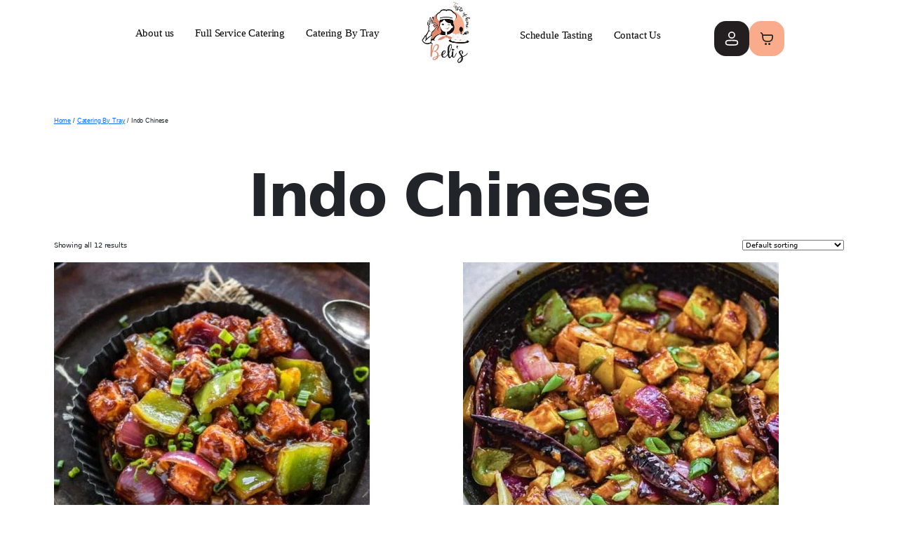

--- FILE ---
content_type: text/html; charset=UTF-8
request_url: https://belistasteofhome.com/product-category/corporate/indo-chinese-corporate/
body_size: 31429
content:
<!DOCTYPE html><html class="no-js" lang="en-US"><head><script data-no-optimize="1">var litespeed_docref=sessionStorage.getItem("litespeed_docref");litespeed_docref&&(Object.defineProperty(document,"referrer",{get:function(){return litespeed_docref}}),sessionStorage.removeItem("litespeed_docref"));</script> <meta charset="UTF-8"><meta name="viewport" content="width=device-width, initial-scale=1.0" ><link rel="profile" href="https://gmpg.org/xfn/11"><meta name='robots' content='index, follow, max-image-preview:large, max-snippet:-1, max-video-preview:-1' /><title>Indo Chinese Archives - Belis</title><link rel="canonical" href="https://belistasteofhome.com/product-category/corporate/indo-chinese-corporate/" /><meta property="og:locale" content="en_US" /><meta property="og:type" content="article" /><meta property="og:title" content="Indo Chinese Archives - Belis" /><meta property="og:url" content="https://belistasteofhome.com/product-category/corporate/indo-chinese-corporate/" /><meta property="og:site_name" content="Belis" /><meta name="twitter:card" content="summary_large_image" /> <script type="application/ld+json" class="yoast-schema-graph">{"@context":"https://schema.org","@graph":[{"@type":"CollectionPage","@id":"https://belistasteofhome.com/product-category/corporate/indo-chinese-corporate/","url":"https://belistasteofhome.com/product-category/corporate/indo-chinese-corporate/","name":"Indo Chinese Archives - Belis","isPartOf":{"@id":"https://belistasteofhome.com/#website"},"primaryImageOfPage":{"@id":"https://belistasteofhome.com/product-category/corporate/indo-chinese-corporate/#primaryimage"},"image":{"@id":"https://belistasteofhome.com/product-category/corporate/indo-chinese-corporate/#primaryimage"},"thumbnailUrl":"https://belistasteofhome.com/wp-content/uploads/2023/08/Chilli-Paneer-Restaurant-Style-500x500-1.jpg","breadcrumb":{"@id":"https://belistasteofhome.com/product-category/corporate/indo-chinese-corporate/#breadcrumb"},"inLanguage":"en-US"},{"@type":"ImageObject","inLanguage":"en-US","@id":"https://belistasteofhome.com/product-category/corporate/indo-chinese-corporate/#primaryimage","url":"https://belistasteofhome.com/wp-content/uploads/2023/08/Chilli-Paneer-Restaurant-Style-500x500-1.jpg","contentUrl":"https://belistasteofhome.com/wp-content/uploads/2023/08/Chilli-Paneer-Restaurant-Style-500x500-1.jpg","width":500,"height":500,"caption":"Chilli Paneer"},{"@type":"BreadcrumbList","@id":"https://belistasteofhome.com/product-category/corporate/indo-chinese-corporate/#breadcrumb","itemListElement":[{"@type":"ListItem","position":1,"name":"Home","item":"https://belistasteofhome.com/"},{"@type":"ListItem","position":2,"name":"Catering By Tray","item":"https://belistasteofhome.com/product-category/corporate/"},{"@type":"ListItem","position":3,"name":"Indo Chinese"}]},{"@type":"WebSite","@id":"https://belistasteofhome.com/#website","url":"https://belistasteofhome.com/","name":"Belis","description":"Taste of Home","potentialAction":[{"@type":"SearchAction","target":{"@type":"EntryPoint","urlTemplate":"https://belistasteofhome.com/?s={search_term_string}"},"query-input":{"@type":"PropertyValueSpecification","valueRequired":true,"valueName":"search_term_string"}}],"inLanguage":"en-US"}]}</script> <link rel='dns-prefetch' href='//www.googletagmanager.com' /><link rel='dns-prefetch' href='//cdnjs.cloudflare.com' /><link rel='dns-prefetch' href='//cdn.jsdelivr.net' /><link rel='dns-prefetch' href='//cdn.datatables.net' /><link rel="alternate" type="application/rss+xml" title="Belis &raquo; Feed" href="https://belistasteofhome.com/feed/" /><link rel="alternate" type="application/rss+xml" title="Belis &raquo; Comments Feed" href="https://belistasteofhome.com/comments/feed/" /><link rel="alternate" type="application/rss+xml" title="Belis &raquo; Indo Chinese Category Feed" href="https://belistasteofhome.com/product-category/corporate/indo-chinese-corporate/feed/" /><link data-optimized="2" rel="stylesheet" href="https://belistasteofhome.com/wp-content/litespeed/css/58f857fa5581b924a4b86ca780a7141e.css?ver=a3f6c" /><link rel="preconnect" href="https://fonts.gstatic.com/" crossorigin><script id="woocommerce-google-analytics-integration-gtag-js-after" type="litespeed/javascript">window.dataLayer=window.dataLayer||[];function gtag(){dataLayer.push(arguments)}
for(const mode of[{"analytics_storage":"denied","ad_storage":"denied","ad_user_data":"denied","ad_personalization":"denied","region":["AT","BE","BG","HR","CY","CZ","DK","EE","FI","FR","DE","GR","HU","IS","IE","IT","LV","LI","LT","LU","MT","NL","NO","PL","PT","RO","SK","SI","ES","SE","GB","CH"]}]||[]){gtag("consent","default",{"wait_for_update":500,...mode})}
gtag("js",new Date());gtag("set","developer_id.dOGY3NW",!0);gtag("config","G-KS0WNF9MN9",{"track_404":!0,"allow_google_signals":!0,"logged_in":!1,"linker":{"domains":[],"allow_incoming":!1},"custom_map":{"dimension1":"logged_in"}})</script> <script type="litespeed/javascript" data-src="https://belistasteofhome.com/wp-includes/js/jquery/jquery.min.js?ver=3.7.1" id="jquery-core-js"></script> <link rel="https://api.w.org/" href="https://belistasteofhome.com/wp-json/" /><link rel="alternate" title="JSON" type="application/json" href="https://belistasteofhome.com/wp-json/wp/v2/product_cat/346" /><link rel="EditURI" type="application/rsd+xml" title="RSD" href="https://belistasteofhome.com/xmlrpc.php?rsd" /><style></style><noscript><style>.woocommerce-product-gallery{ opacity: 1 !important; }</style></noscript><meta name="generator" content="Elementor 3.21.8; features: e_optimized_assets_loading, additional_custom_breakpoints; settings: css_print_method-external, google_font-enabled, font_display-swap"><link rel="icon" href="https://belistasteofhome.com/wp-content/uploads/2023/09/belis-favicon-100x100.png" sizes="32x32" /><link rel="icon" href="https://belistasteofhome.com/wp-content/uploads/2023/09/belis-favicon.png" sizes="192x192" /><link rel="apple-touch-icon" href="https://belistasteofhome.com/wp-content/uploads/2023/09/belis-favicon.png" /><meta name="msapplication-TileImage" content="https://belistasteofhome.com/wp-content/uploads/2023/09/belis-favicon.png" />
 <script type="litespeed/javascript" data-src="https://www.googletagmanager.com/gtag/js?id=G-STSEYXEE37"></script> <script type="litespeed/javascript">window.dataLayer=window.dataLayer||[];function gtag(){dataLayer.push(arguments)}
gtag('js',new Date());gtag('config','G-STSEYXEE37')</script> <script type="application/ld+json">{
  "@context": "https://schema.org",
  "@type": "LocalBusiness",
  "image": "https://belistasteofhome.com/wp-content/uploads/2023/05/header-logo.png",
  "@id": "",
  "url": "https://belistasteofhome.com/",
  "telephone": "+1 914-482-7674",
  "priceRange": "$$",
  "address": {
    "@type": "PostalAddress",
    "streetAddress": "49103 Milmont Dr, Fremont, CA 94538, United States",
    "addressLocality": "Fremont",
    "addressRegion": "CA",
    "postalCode": "94538",
    "addressCountry": "US"
  },
  "geo": {
    "@type": "GeoCoordinates",
    "latitude": 37.4584878,
    "longitude": -121.9211393
  } ,
  "sameAs": [
    "https://www.facebook.com/belistasteofhome",
    "https://www.instagram.com/belistasteofhome/",
    "https://www.youtube.com/@belistasteofhome",
    "https://www.linkedin.com/company/belistasteofhome/"
  ] 
}</script> </head><body class="archive tax-product_cat term-indo-chinese-corporate term-346 custom-background wp-embed-responsive wp-theme-twentytwenty wp-child-theme-twentytwenty-child theme-twentytwenty woocommerce woocommerce-page woocommerce-no-js enable-search-modal has-no-pagination showing-comments show-avatars footer-top-visible elementor-default elementor-kit-31">
<a class="skip-link screen-reader-text" href="#site-content">Skip to the content</a><div class="custom_header"><div data-elementor-type="page" data-elementor-id="298" class="elementor elementor-298"><section class="elementor-section elementor-top-section elementor-element elementor-element-5530375 mainheader elementor-hidden-mobile elementor-section-boxed elementor-section-height-default elementor-section-height-default" data-id="5530375" data-element_type="section" data-settings="{&quot;background_background&quot;:&quot;classic&quot;,&quot;sticky&quot;:&quot;top&quot;,&quot;sticky_on&quot;:[&quot;desktop&quot;,&quot;tablet&quot;,&quot;mobile&quot;],&quot;sticky_offset&quot;:0,&quot;sticky_effects_offset&quot;:0}"><div class="elementor-container elementor-column-gap-no"><div class="elementor-column elementor-col-33 elementor-top-column elementor-element elementor-element-18438cd header_col1 elementor-hidden-tablet elementor-hidden-phone" data-id="18438cd" data-element_type="column"><div class="elementor-widget-wrap elementor-element-populated"><div class="elementor-element elementor-element-81316be elementor-nav-menu__align-right elementor-hidden-tablet elementor-hidden-mobile elementor-nav-menu--dropdown-tablet elementor-nav-menu__text-align-aside elementor-nav-menu--toggle elementor-nav-menu--burger elementor-widget elementor-widget-nav-menu" data-id="81316be" data-element_type="widget" data-settings="{&quot;layout&quot;:&quot;horizontal&quot;,&quot;submenu_icon&quot;:{&quot;value&quot;:&quot;&lt;i class=\&quot;fas fa-caret-down\&quot;&gt;&lt;\/i&gt;&quot;,&quot;library&quot;:&quot;fa-solid&quot;},&quot;toggle&quot;:&quot;burger&quot;}" data-widget_type="nav-menu.default"><div class="elementor-widget-container"><nav class="elementor-nav-menu--main elementor-nav-menu__container elementor-nav-menu--layout-horizontal e--pointer-underline e--animation-slide"><ul id="menu-1-81316be" class="elementor-nav-menu"><li class="menu-item menu-item-type-post_type menu-item-object-page menu-item-5270"><a href="https://belistasteofhome.com/about-us/" class="elementor-item">About us</a></li><li class="menu-item menu-item-type-post_type menu-item-object-page menu-item-26"><a href="https://belistasteofhome.com/fullservicecatering/" class="elementor-item">Full Service Catering</a></li><li class="menu-item menu-item-type-post_type menu-item-object-page menu-item-982"><a href="https://belistasteofhome.com/cateringbytray/" class="elementor-item">Catering By Tray</a></li></ul></nav><div class="elementor-menu-toggle" role="button" tabindex="0" aria-label="Menu Toggle" aria-expanded="false">
<i aria-hidden="true" role="presentation" class="elementor-menu-toggle__icon--open eicon-menu-bar"></i><i aria-hidden="true" role="presentation" class="elementor-menu-toggle__icon--close eicon-close"></i>			<span class="elementor-screen-only">Menu</span></div><nav class="elementor-nav-menu--dropdown elementor-nav-menu__container" aria-hidden="true"><ul id="menu-2-81316be" class="elementor-nav-menu"><li class="menu-item menu-item-type-post_type menu-item-object-page menu-item-5270"><a href="https://belistasteofhome.com/about-us/" class="elementor-item" tabindex="-1">About us</a></li><li class="menu-item menu-item-type-post_type menu-item-object-page menu-item-26"><a href="https://belistasteofhome.com/fullservicecatering/" class="elementor-item" tabindex="-1">Full Service Catering</a></li><li class="menu-item menu-item-type-post_type menu-item-object-page menu-item-982"><a href="https://belistasteofhome.com/cateringbytray/" class="elementor-item" tabindex="-1">Catering By Tray</a></li></ul></nav></div></div></div></div><div class="elementor-column elementor-col-33 elementor-top-column elementor-element elementor-element-957e477 header_col2" data-id="957e477" data-element_type="column"><div class="elementor-widget-wrap elementor-element-populated"><div class="elementor-element elementor-element-3a0feb3 header_logo elementor-widget elementor-widget-image" data-id="3a0feb3" data-element_type="widget" data-widget_type="image.default"><div class="elementor-widget-container">
<a href="https://belistasteofhome.com">
<img data-lazyloaded="1" src="[data-uri]" width="155" height="189" data-src="https://belistasteofhome.com/wp-content/uploads/2023/05/header-logo.png" class="attachment-full size-full wp-image-62" alt="Beli&#039;s Taste of Home" />								</a></div></div></div></div><div class="elementor-column elementor-col-33 elementor-top-column elementor-element elementor-element-10c55b7 header_col3" data-id="10c55b7" data-element_type="column"><div class="elementor-widget-wrap elementor-element-populated"><div class="elementor-element elementor-element-9031f91 elementor-nav-menu__align-right elementor-widget__width-auto elementor-widget-mobile__width-initial elementor-hidden-desktop elementor-hidden-tablet elementor-nav-menu--dropdown-tablet elementor-nav-menu__text-align-aside elementor-nav-menu--toggle elementor-nav-menu--burger elementor-widget elementor-widget-nav-menu" data-id="9031f91" data-element_type="widget" data-settings="{&quot;layout&quot;:&quot;horizontal&quot;,&quot;submenu_icon&quot;:{&quot;value&quot;:&quot;&lt;i class=\&quot;fas fa-caret-down\&quot;&gt;&lt;\/i&gt;&quot;,&quot;library&quot;:&quot;fa-solid&quot;},&quot;toggle&quot;:&quot;burger&quot;}" data-widget_type="nav-menu.default"><div class="elementor-widget-container"><nav class="elementor-nav-menu--main elementor-nav-menu__container elementor-nav-menu--layout-horizontal e--pointer-underline e--animation-slide"><ul id="menu-1-9031f91" class="elementor-nav-menu"><li class="menu-item menu-item-type-post_type menu-item-object-page menu-item-home menu-item-5318"><a href="https://belistasteofhome.com/" class="elementor-item">Home</a></li><li class="menu-item menu-item-type-post_type menu-item-object-page menu-item-5271"><a href="https://belistasteofhome.com/about-us/" class="elementor-item">About us</a></li><li class="menu-item menu-item-type-post_type menu-item-object-page menu-item-611"><a href="https://belistasteofhome.com/fullservicecatering/" class="elementor-item">Full Service Catering</a></li><li class="menu-item menu-item-type-post_type menu-item-object-page menu-item-612"><a href="https://belistasteofhome.com/cateringbytray/" class="elementor-item">Catering By Tray</a></li><li class="menu-item menu-item-type-post_type menu-item-object-page menu-item-981"><a href="https://belistasteofhome.com/tasteofhome/" class="elementor-item">Schedule Tasting</a></li><li class="menu-item menu-item-type-post_type menu-item-object-page menu-item-5379"><a href="https://belistasteofhome.com/contactus/" class="elementor-item">Contact Us</a></li><li class="menu-item menu-item-type-post_type menu-item-object-page menu-item-9285"><a href="https://belistasteofhome.com/my-account/" class="elementor-item">My Account</a></li></ul></nav><div class="elementor-menu-toggle" role="button" tabindex="0" aria-label="Menu Toggle" aria-expanded="false">
<i aria-hidden="true" role="presentation" class="elementor-menu-toggle__icon--open eicon-menu-bar"></i><i aria-hidden="true" role="presentation" class="elementor-menu-toggle__icon--close eicon-close"></i>			<span class="elementor-screen-only">Menu</span></div><nav class="elementor-nav-menu--dropdown elementor-nav-menu__container" aria-hidden="true"><ul id="menu-2-9031f91" class="elementor-nav-menu"><li class="menu-item menu-item-type-post_type menu-item-object-page menu-item-home menu-item-5318"><a href="https://belistasteofhome.com/" class="elementor-item" tabindex="-1">Home</a></li><li class="menu-item menu-item-type-post_type menu-item-object-page menu-item-5271"><a href="https://belistasteofhome.com/about-us/" class="elementor-item" tabindex="-1">About us</a></li><li class="menu-item menu-item-type-post_type menu-item-object-page menu-item-611"><a href="https://belistasteofhome.com/fullservicecatering/" class="elementor-item" tabindex="-1">Full Service Catering</a></li><li class="menu-item menu-item-type-post_type menu-item-object-page menu-item-612"><a href="https://belistasteofhome.com/cateringbytray/" class="elementor-item" tabindex="-1">Catering By Tray</a></li><li class="menu-item menu-item-type-post_type menu-item-object-page menu-item-981"><a href="https://belistasteofhome.com/tasteofhome/" class="elementor-item" tabindex="-1">Schedule Tasting</a></li><li class="menu-item menu-item-type-post_type menu-item-object-page menu-item-5379"><a href="https://belistasteofhome.com/contactus/" class="elementor-item" tabindex="-1">Contact Us</a></li><li class="menu-item menu-item-type-post_type menu-item-object-page menu-item-9285"><a href="https://belistasteofhome.com/my-account/" class="elementor-item" tabindex="-1">My Account</a></li></ul></nav></div></div><section class="elementor-section elementor-inner-section elementor-element elementor-element-32e42c0 elementor-section-boxed elementor-section-height-default elementor-section-height-default" data-id="32e42c0" data-element_type="section"><div class="elementor-container elementor-column-gap-default"><div class="elementor-column elementor-col-50 elementor-inner-column elementor-element elementor-element-6a6047d" data-id="6a6047d" data-element_type="column"><div class="elementor-widget-wrap elementor-element-populated"><div class="elementor-element elementor-element-3afb4cc elementor-nav-menu__align-right elementor-widget__width-auto elementor-hidden-tablet elementor-hidden-mobile elementor-nav-menu--dropdown-tablet elementor-nav-menu__text-align-aside elementor-nav-menu--toggle elementor-nav-menu--burger elementor-widget elementor-widget-nav-menu" data-id="3afb4cc" data-element_type="widget" data-settings="{&quot;layout&quot;:&quot;horizontal&quot;,&quot;submenu_icon&quot;:{&quot;value&quot;:&quot;&lt;i class=\&quot;fas fa-caret-down\&quot;&gt;&lt;\/i&gt;&quot;,&quot;library&quot;:&quot;fa-solid&quot;},&quot;toggle&quot;:&quot;burger&quot;}" data-widget_type="nav-menu.default"><div class="elementor-widget-container"><nav class="elementor-nav-menu--main elementor-nav-menu__container elementor-nav-menu--layout-horizontal e--pointer-underline e--animation-slide"><ul id="menu-1-3afb4cc" class="elementor-nav-menu"><li class="menu-item menu-item-type-post_type menu-item-object-page menu-item-980"><a href="https://belistasteofhome.com/tasteofhome/" class="elementor-item">Schedule Tasting</a></li><li class="menu-item menu-item-type-post_type menu-item-object-page menu-item-5382"><a href="https://belistasteofhome.com/contactus/" class="elementor-item">Contact Us</a></li></ul></nav><div class="elementor-menu-toggle" role="button" tabindex="0" aria-label="Menu Toggle" aria-expanded="false">
<i aria-hidden="true" role="presentation" class="elementor-menu-toggle__icon--open eicon-menu-bar"></i><i aria-hidden="true" role="presentation" class="elementor-menu-toggle__icon--close eicon-close"></i>			<span class="elementor-screen-only">Menu</span></div><nav class="elementor-nav-menu--dropdown elementor-nav-menu__container" aria-hidden="true"><ul id="menu-2-3afb4cc" class="elementor-nav-menu"><li class="menu-item menu-item-type-post_type menu-item-object-page menu-item-980"><a href="https://belistasteofhome.com/tasteofhome/" class="elementor-item" tabindex="-1">Schedule Tasting</a></li><li class="menu-item menu-item-type-post_type menu-item-object-page menu-item-5382"><a href="https://belistasteofhome.com/contactus/" class="elementor-item" tabindex="-1">Contact Us</a></li></ul></nav></div></div></div></div><div class="elementor-column elementor-col-50 elementor-inner-column elementor-element elementor-element-131b048" data-id="131b048" data-element_type="column"><div class="elementor-widget-wrap elementor-element-populated"><div class="elementor-element elementor-element-e342e13 elementor-widget__width-auto header_user1 elementor-widget-tablet__width-initial elementor-widget-mobile__width-initial elementor-view-default elementor-widget elementor-widget-icon" data-id="e342e13" data-element_type="widget" data-widget_type="icon.default"><div class="elementor-widget-container"><div class="elementor-icon-wrapper">
<a class="elementor-icon" href="https://belistasteofhome.com/my-account/">
<svg xmlns="http://www.w3.org/2000/svg" width="60" height="60" viewBox="0 0 60 60" fill="none"><rect y="0.0847168" width="60" height="59.9076" rx="20" fill="#231F20"></rect><path d="M20 37.0277C20 37.9954 20.1178 38.6425 20.343 39.1024C20.5497 39.5245 20.8861 39.8689 21.5163 40.1549C22.1792 40.4558 23.1452 40.6804 24.56 40.8232C25.9653 40.9649 27.7453 41.02 30 41.02C32.2547 41.02 34.0347 40.9649 35.44 40.8232C36.8548 40.6804 37.8208 40.4558 38.4837 40.1549C39.1139 39.8689 39.4503 39.5245 39.657 39.1024C39.8822 38.6425 40 37.9954 40 37.0277C40 36.0601 39.8822 35.4129 39.657 34.9531C39.4503 34.531 39.1139 34.1865 38.4837 33.9005C37.8208 33.5996 36.8548 33.375 35.44 33.2323C34.0347 33.0906 32.2547 33.0354 30 33.0354C27.7453 33.0354 25.9653 33.0906 24.56 33.2323C23.1452 33.375 22.1792 33.5996 21.5163 33.9005C20.8861 34.1865 20.5497 34.531 20.343 34.9531C20.1178 35.413 20 36.0601 20 37.0277Z" stroke="white" stroke-width="2" stroke-linecap="round" stroke-linejoin="round"></path><path d="M25 24.0476C25 26.8025 27.2371 29.0384 30 29.0384C32.7629 29.0384 35 26.8025 35 24.0476C35 21.2928 32.7629 19.0569 30 19.0569C27.2371 19.0569 25 21.2928 25 24.0476Z" stroke="white" stroke-width="2"></path></svg>			</a></div></div></div><div class="elementor-element elementor-element-5c73c76 elementor-widget__width-auto header_user2 othershow elementor-widget-tablet__width-initial elementor-widget-mobile__width-initial elementor-hidden-desktop elementor-hidden-tablet elementor-hidden-mobile elementor-view-default elementor-widget elementor-widget-icon" data-id="5c73c76" data-element_type="widget" data-widget_type="icon.default"><div class="elementor-widget-container"><div class="elementor-icon-wrapper">
<a class="elementor-icon" href="#cartmenu">
<svg xmlns="http://www.w3.org/2000/svg" width="60" height="60" viewBox="0 0 60 60" fill="none"><rect y="0.0847168" width="60" height="59.9076" rx="20" fill="#F9AB8B"></rect><ellipse cx="28.2632" cy="39.2047" rx="1.81955" ry="1.81674" fill="#231F20"></ellipse><ellipse cx="34.3283" cy="39.2047" rx="1.81955" ry="1.81674" fill="#231F20"></ellipse><path d="M20.0476 20.1013C21.8911 21.0216 22.8045 21.8262 22.8045 24.0651M22.8045 24.0651C22.8045 33.1489 25.2306 34.9656 31.2957 34.9656C37.3609 34.9656 39.787 33.1489 39.787 25.8819C39.787 24.862 39.1804 24.0651 37.9674 24.0651C36.7544 24.0651 26.845 24.0651 22.8045 24.0651Z" stroke="#231F20" stroke-width="2" stroke-linecap="round" stroke-linejoin="round"></path></svg>			</a></div></div></div><div class="elementor-element elementor-element-3e29c2a elementor-widget__width-auto header_user2 otherhide elementor-widget-tablet__width-initial elementor-widget-mobile__width-initial elementor-view-default elementor-widget elementor-widget-icon" data-id="3e29c2a" data-element_type="widget" data-widget_type="icon.default"><div class="elementor-widget-container"><div class="elementor-icon-wrapper">
<a class="elementor-icon" href="/fullservicecatering/#cartmenu">
<svg xmlns="http://www.w3.org/2000/svg" width="60" height="60" viewBox="0 0 60 60" fill="none"><rect y="0.0847168" width="60" height="59.9076" rx="20" fill="#F9AB8B"></rect><ellipse cx="28.2632" cy="39.2047" rx="1.81955" ry="1.81674" fill="#231F20"></ellipse><ellipse cx="34.3283" cy="39.2047" rx="1.81955" ry="1.81674" fill="#231F20"></ellipse><path d="M20.0476 20.1013C21.8911 21.0216 22.8045 21.8262 22.8045 24.0651M22.8045 24.0651C22.8045 33.1489 25.2306 34.9656 31.2957 34.9656C37.3609 34.9656 39.787 33.1489 39.787 25.8819C39.787 24.862 39.1804 24.0651 37.9674 24.0651C36.7544 24.0651 26.845 24.0651 22.8045 24.0651Z" stroke="#231F20" stroke-width="2" stroke-linecap="round" stroke-linejoin="round"></path></svg>			</a></div></div></div><div class="elementor-element elementor-element-9f94cf1 elementor-widget__width-auto header_user1 elementor-widget-tablet__width-initial elementor-widget-mobile__width-initial elementor-hidden-desktop elementor-hidden-tablet elementor-hidden-mobile elementor-view-default elementor-widget elementor-widget-icon" data-id="9f94cf1" data-element_type="widget" data-widget_type="icon.default"><div class="elementor-widget-container"><div class="elementor-icon-wrapper">
<a class="elementor-icon" href="#cartmenu">
<svg xmlns="http://www.w3.org/2000/svg" width="60" height="60" viewBox="0 0 60 60" fill="none"><rect y="0.0847168" width="60" height="59.9076" rx="20" fill="#F9AB8B"></rect><ellipse cx="28.2632" cy="39.2047" rx="1.81955" ry="1.81674" fill="#231F20"></ellipse><ellipse cx="34.3283" cy="39.2047" rx="1.81955" ry="1.81674" fill="#231F20"></ellipse><path d="M20.0476 20.1013C21.8911 21.0216 22.8045 21.8262 22.8045 24.0651M22.8045 24.0651C22.8045 33.1489 25.2306 34.9656 31.2957 34.9656C37.3609 34.9656 39.787 33.1489 39.787 25.8819C39.787 24.862 39.1804 24.0651 37.9674 24.0651C36.7544 24.0651 26.845 24.0651 22.8045 24.0651Z" stroke="#231F20" stroke-width="2" stroke-linecap="round" stroke-linejoin="round"></path></svg>			</a></div></div></div></div></div></div></section></div></div></div></section><section class="elementor-section elementor-top-section elementor-element elementor-element-78fce25 mainheader elementor-hidden-desktop elementor-hidden-tablet elementor-section-boxed elementor-section-height-default elementor-section-height-default" data-id="78fce25" data-element_type="section" data-settings="{&quot;background_background&quot;:&quot;classic&quot;}"><div class="elementor-container elementor-column-gap-default"><div class="elementor-column elementor-col-33 elementor-top-column elementor-element elementor-element-1da5076" data-id="1da5076" data-element_type="column"><div class="elementor-widget-wrap elementor-element-populated"><div class="elementor-element elementor-element-0a543cd elementor-widget__width-auto elementor-widget-tablet__width-initial elementor-widget-mobile__width-initial otherhide elementor-view-default elementor-widget elementor-widget-icon" data-id="0a543cd" data-element_type="widget" data-widget_type="icon.default"><div class="elementor-widget-container"><div class="elementor-icon-wrapper">
<a class="elementor-icon" href="/fullservicecatering/#cartmenu">
<svg xmlns="http://www.w3.org/2000/svg" width="60" height="60" viewBox="0 0 60 60" fill="none"><rect y="0.0847168" width="60" height="59.9076" rx="20" fill="#F9AB8B"></rect><ellipse cx="28.2632" cy="39.2047" rx="1.81955" ry="1.81674" fill="#231F20"></ellipse><ellipse cx="34.3283" cy="39.2047" rx="1.81955" ry="1.81674" fill="#231F20"></ellipse><path d="M20.0476 20.1013C21.8911 21.0216 22.8045 21.8262 22.8045 24.0651M22.8045 24.0651C22.8045 33.1489 25.2306 34.9656 31.2957 34.9656C37.3609 34.9656 39.787 33.1489 39.787 25.8819C39.787 24.862 39.1804 24.0651 37.9674 24.0651C36.7544 24.0651 26.845 24.0651 22.8045 24.0651Z" stroke="#231F20" stroke-width="2" stroke-linecap="round" stroke-linejoin="round"></path></svg>			</a></div></div></div><div class="elementor-element elementor-element-2a69d16 elementor-widget__width-auto elementor-widget-tablet__width-initial elementor-widget-mobile__width-initial othershow elementor-hidden-desktop elementor-hidden-tablet elementor-hidden-mobile elementor-view-default elementor-widget elementor-widget-icon" data-id="2a69d16" data-element_type="widget" data-widget_type="icon.default"><div class="elementor-widget-container"><div class="elementor-icon-wrapper">
<a class="elementor-icon" href="#cartmenu">
<svg xmlns="http://www.w3.org/2000/svg" width="60" height="60" viewBox="0 0 60 60" fill="none"><rect y="0.0847168" width="60" height="59.9076" rx="20" fill="#F9AB8B"></rect><ellipse cx="28.2632" cy="39.2047" rx="1.81955" ry="1.81674" fill="#231F20"></ellipse><ellipse cx="34.3283" cy="39.2047" rx="1.81955" ry="1.81674" fill="#231F20"></ellipse><path d="M20.0476 20.1013C21.8911 21.0216 22.8045 21.8262 22.8045 24.0651M22.8045 24.0651C22.8045 33.1489 25.2306 34.9656 31.2957 34.9656C37.3609 34.9656 39.787 33.1489 39.787 25.8819C39.787 24.862 39.1804 24.0651 37.9674 24.0651C36.7544 24.0651 26.845 24.0651 22.8045 24.0651Z" stroke="#231F20" stroke-width="2" stroke-linecap="round" stroke-linejoin="round"></path></svg>			</a></div></div></div></div></div><div class="elementor-column elementor-col-33 elementor-top-column elementor-element elementor-element-71a17cc" data-id="71a17cc" data-element_type="column"><div class="elementor-widget-wrap elementor-element-populated"><div class="elementor-element elementor-element-218b08b elementor-widget elementor-widget-image" data-id="218b08b" data-element_type="widget" data-widget_type="image.default"><div class="elementor-widget-container">
<a href="https://belistasteofhome.com">
<img data-lazyloaded="1" src="[data-uri]" width="155" height="189" data-src="https://belistasteofhome.com/wp-content/uploads/2023/05/header-logo.png" class="attachment-full size-full wp-image-62" alt="Beli&#039;s Taste of Home" />								</a></div></div></div></div><div class="elementor-column elementor-col-33 elementor-top-column elementor-element elementor-element-a8281df" data-id="a8281df" data-element_type="column"><div class="elementor-widget-wrap elementor-element-populated"><div class="elementor-element elementor-element-089ac90 elementor-nav-menu__align-right elementor-widget__width-auto elementor-widget-mobile__width-initial elementor-hidden-desktop elementor-hidden-tablet elementor-nav-menu--dropdown-tablet elementor-nav-menu__text-align-aside elementor-nav-menu--toggle elementor-nav-menu--burger elementor-widget elementor-widget-nav-menu" data-id="089ac90" data-element_type="widget" id="mobile_menu" data-settings="{&quot;layout&quot;:&quot;horizontal&quot;,&quot;submenu_icon&quot;:{&quot;value&quot;:&quot;&lt;i class=\&quot;fas fa-caret-down\&quot;&gt;&lt;\/i&gt;&quot;,&quot;library&quot;:&quot;fa-solid&quot;},&quot;toggle&quot;:&quot;burger&quot;}" data-widget_type="nav-menu.default"><div class="elementor-widget-container"><nav class="elementor-nav-menu--main elementor-nav-menu__container elementor-nav-menu--layout-horizontal e--pointer-underline e--animation-slide"><ul id="menu-1-089ac90" class="elementor-nav-menu"><li class="menu-item menu-item-type-post_type menu-item-object-page menu-item-home menu-item-5318"><a href="https://belistasteofhome.com/" class="elementor-item">Home</a></li><li class="menu-item menu-item-type-post_type menu-item-object-page menu-item-5271"><a href="https://belistasteofhome.com/about-us/" class="elementor-item">About us</a></li><li class="menu-item menu-item-type-post_type menu-item-object-page menu-item-611"><a href="https://belistasteofhome.com/fullservicecatering/" class="elementor-item">Full Service Catering</a></li><li class="menu-item menu-item-type-post_type menu-item-object-page menu-item-612"><a href="https://belistasteofhome.com/cateringbytray/" class="elementor-item">Catering By Tray</a></li><li class="menu-item menu-item-type-post_type menu-item-object-page menu-item-981"><a href="https://belistasteofhome.com/tasteofhome/" class="elementor-item">Schedule Tasting</a></li><li class="menu-item menu-item-type-post_type menu-item-object-page menu-item-5379"><a href="https://belistasteofhome.com/contactus/" class="elementor-item">Contact Us</a></li><li class="menu-item menu-item-type-post_type menu-item-object-page menu-item-9285"><a href="https://belistasteofhome.com/my-account/" class="elementor-item">My Account</a></li></ul></nav><div class="elementor-menu-toggle" role="button" tabindex="0" aria-label="Menu Toggle" aria-expanded="false">
<i aria-hidden="true" role="presentation" class="elementor-menu-toggle__icon--open eicon-menu-bar"></i><i aria-hidden="true" role="presentation" class="elementor-menu-toggle__icon--close eicon-close"></i>			<span class="elementor-screen-only">Menu</span></div><nav class="elementor-nav-menu--dropdown elementor-nav-menu__container" aria-hidden="true"><ul id="menu-2-089ac90" class="elementor-nav-menu"><li class="menu-item menu-item-type-post_type menu-item-object-page menu-item-home menu-item-5318"><a href="https://belistasteofhome.com/" class="elementor-item" tabindex="-1">Home</a></li><li class="menu-item menu-item-type-post_type menu-item-object-page menu-item-5271"><a href="https://belistasteofhome.com/about-us/" class="elementor-item" tabindex="-1">About us</a></li><li class="menu-item menu-item-type-post_type menu-item-object-page menu-item-611"><a href="https://belistasteofhome.com/fullservicecatering/" class="elementor-item" tabindex="-1">Full Service Catering</a></li><li class="menu-item menu-item-type-post_type menu-item-object-page menu-item-612"><a href="https://belistasteofhome.com/cateringbytray/" class="elementor-item" tabindex="-1">Catering By Tray</a></li><li class="menu-item menu-item-type-post_type menu-item-object-page menu-item-981"><a href="https://belistasteofhome.com/tasteofhome/" class="elementor-item" tabindex="-1">Schedule Tasting</a></li><li class="menu-item menu-item-type-post_type menu-item-object-page menu-item-5379"><a href="https://belistasteofhome.com/contactus/" class="elementor-item" tabindex="-1">Contact Us</a></li><li class="menu-item menu-item-type-post_type menu-item-object-page menu-item-9285"><a href="https://belistasteofhome.com/my-account/" class="elementor-item" tabindex="-1">My Account</a></li></ul></nav></div></div></div></div></div></section><section class="elementor-section elementor-top-section elementor-element elementor-element-a9a7ebb elementor-section-boxed elementor-section-height-default elementor-section-height-default" data-id="a9a7ebb" data-element_type="section"><div class="elementor-container elementor-column-gap-default"><div class="elementor-column elementor-col-100 elementor-top-column elementor-element elementor-element-18622a7" data-id="18622a7" data-element_type="column"><div class="elementor-widget-wrap"></div></div></div></section></div></div><div class="custom_pagetitle"></div><section id="primary" class="content-area"><main id="main" class="site-main"><nav class="woocommerce-breadcrumb" aria-label="Breadcrumb"><a href="https://belistasteofhome.com">Home</a>&nbsp;&#47;&nbsp;<a href="https://belistasteofhome.com/product-category/corporate/">Catering By Tray</a>&nbsp;&#47;&nbsp;Indo Chinese</nav><header class="woocommerce-products-header"><h1 class="woocommerce-products-header__title page-title">Indo Chinese</h1></header><div class="woocommerce-notices-wrapper"></div><p class="woocommerce-result-count" role="alert" aria-relevant="all" >
Showing all 12 results</p><form class="woocommerce-ordering" method="get">
<select
name="orderby"
class="orderby"
aria-label="Shop order"
><option value="menu_order"  selected='selected'>Default sorting</option><option value="popularity" >Sort by popularity</option><option value="rating" >Sort by average rating</option><option value="date" >Sort by latest</option><option value="price" >Sort by price: low to high</option><option value="price-desc" >Sort by price: high to low</option>
</select>
<input type="hidden" name="paged" value="1" /></form><ul class="products columns-2"><li class="product type-product post-2041 status-publish first instock product_cat-corporate product_cat-indo-chinese-corporate has-post-thumbnail taxable shipping-taxable purchasable product-type-variable">
<img data-lazyloaded="1" src="[data-uri]" fetchpriority="high" width="450" height="450" data-src="https://belistasteofhome.com/wp-content/uploads/2023/08/Chilli-Paneer-Restaurant-Style-500x500-1-450x450.jpg" class="attachment-woocommerce_thumbnail size-woocommerce_thumbnail" alt="Chilli Paneer" decoding="async" data-srcset="https://belistasteofhome.com/wp-content/uploads/2023/08/Chilli-Paneer-Restaurant-Style-500x500-1-450x450.jpg 450w, https://belistasteofhome.com/wp-content/uploads/2023/08/Chilli-Paneer-Restaurant-Style-500x500-1-100x100.jpg 100w, https://belistasteofhome.com/wp-content/uploads/2023/08/Chilli-Paneer-Restaurant-Style-500x500-1-300x300.jpg 300w, https://belistasteofhome.com/wp-content/uploads/2023/08/Chilli-Paneer-Restaurant-Style-500x500-1-150x150.jpg 150w, https://belistasteofhome.com/wp-content/uploads/2023/08/Chilli-Paneer-Restaurant-Style-500x500-1.jpg 500w" data-sizes="(max-width: 450px) 100vw, 450px" /><div class="beli_woo_bottom"><div class="beli_woo_bottom_top"><h2 class="woocommerce-loop-product__title">Chilli Paneer</h2><div class="item_types d-flex align-items-center gap-3"><svg xmlns="http://www.w3.org/2000/svg" version="1.1" xmlns:xlink="http://www.w3.org/1999/xlink" xmlns:svgjs="http://svgjs.com/svgjs" width="512" height="512" x="0" y="0" viewBox="0 0 512 512" style="enable-background:new 0 0 512 512" xml:space="preserve"><g><path d="M256 512c-90.981 0-165-74.019-165-165v-30c0-24.853 20.147-45 45-45s45 20.147 45 45v30c0 41.355 33.645 75 75 75s75-33.645 75-75V45c0-24.853 20.147-45 45-45s45 20.147 45 45v302c0 90.981-74.019 165-165 165z" fill="#397b00" data-original="#000000" opacity="1"></path></g></svg></div><div class="product-description"></div>
<span class="price"><span class="woocommerce-Price-amount amount" aria-hidden="true"><bdi><span class="woocommerce-Price-currencySymbol">&#36;</span>45.00</bdi></span> <span aria-hidden="true">&ndash;</span> <span class="woocommerce-Price-amount amount" aria-hidden="true"><bdi><span class="woocommerce-Price-currencySymbol">&#36;</span>200.00</bdi></span><span class="screen-reader-text">Price range: &#36;45.00 through &#36;200.00</span></span></div><div class="beli_woo_bottom_bottom"><section class="variations" role="presentation"><div>
<label for="pa_dish-type">Dish type</label>
<select class="attribute_variation " name="pa_dish-type" ><option value="">Select one</option><option value="2042"  > Full tray - <span class="woocommerce-Price-amount amount"><bdi><span class="woocommerce-Price-currencySymbol">&#36;</span>200.00</bdi></span></option><option value="2043"  > Half tray - <span class="woocommerce-Price-amount amount"><bdi><span class="woocommerce-Price-currencySymbol">&#36;</span>80.00</bdi></span></option><option value="2044"  > Quarter tray - <span class="woocommerce-Price-amount amount"><bdi><span class="woocommerce-Price-currencySymbol">&#36;</span>45.00</bdi></span></option>                        </select></div></section><a href="#" class="button product_type_simple add_to_cart_button belis-update-qty belis-ajax-button-2041 belis-add-to-cart-2041" data-product_id="2041" style="display:block;">
Add        </a><div class="belis-counter full-width size-medium belis-qty-button belis-qty-button-2041 belis-ajax-button-2041 belis-qty-button belis-qty-button-2041" style="display:none;"><div class="btn_inner_section">
<span class="belis-counter-update decrement belis-update-qty" data-product_id="2041" data-type="minus" data-stock_qty="-1">
<svg xmlns="http://www.w3.org/2000/svg" width="20" height="2" viewBox="0 0 10 1.25">
<path data-name="Path 9" d="M142.157,142.158h-4.375v1.25h10v-1.25h-5.625Z" transform="translate(-137.782 -142.158)" fill="#000"></path>
</svg>
</span>
<span class="belis-counter-value">
<span class="quantity belis-cart-qty belis-cart-product-2041">
0                    </span>
</span>
<span class="belis-counter-update increment belis-update-qty" data-product_id="2041" data-type="plus" data-stock_qty="-1">
<svg xmlns="http://www.w3.org/2000/svg" width="20" height="10" viewBox="0 0 10 10">
<path data-name="Path 9" d="M143.407,137.783h-1.25v4.375h-4.375v1.25h4.375v4.375h1.25v-4.375h4.375v-1.25h-4.375Z" transform="translate(-137.782 -137.783)" fill="#000"></path>
</svg>
</span></div></div>
<span id="woocommerce_loop_add_to_cart_link_describedby_2041" class="screen-reader-text">
This product has multiple variants. The options may be chosen on the product page	</span></div></div></li><li class="product type-product post-4122 status-publish last instock product_cat-corporate product_cat-indo-chinese-corporate has-post-thumbnail taxable shipping-taxable purchasable product-type-variable">
<img data-lazyloaded="1" src="[data-uri]" width="450" height="450" data-src="https://belistasteofhome.com/wp-content/uploads/2024/02/Pan_Fried_Chili_Paneer-min-450x450.jpg" class="attachment-woocommerce_thumbnail size-woocommerce_thumbnail" alt="Pan Fried Chilli Paneer" decoding="async" data-srcset="https://belistasteofhome.com/wp-content/uploads/2024/02/Pan_Fried_Chili_Paneer-min-450x450.jpg 450w, https://belistasteofhome.com/wp-content/uploads/2024/02/Pan_Fried_Chili_Paneer-min-100x100.jpg 100w, https://belistasteofhome.com/wp-content/uploads/2024/02/Pan_Fried_Chili_Paneer-min-150x150.jpg 150w" data-sizes="(max-width: 450px) 100vw, 450px" /><div class="beli_woo_bottom"><div class="beli_woo_bottom_top"><h2 class="woocommerce-loop-product__title">Pan Fried Chilli Paneer</h2><div class="item_types d-flex align-items-center gap-3"></div><div class="product-description">Paneer cubes stir-fried with vibrant bell peppers and a spicy chili sauce.</div>
<span class="price"><span class="woocommerce-Price-amount amount" aria-hidden="true"><bdi><span class="woocommerce-Price-currencySymbol">&#36;</span>50.00</bdi></span> <span aria-hidden="true">&ndash;</span> <span class="woocommerce-Price-amount amount" aria-hidden="true"><bdi><span class="woocommerce-Price-currencySymbol">&#36;</span>200.00</bdi></span><span class="screen-reader-text">Price range: &#36;50.00 through &#36;200.00</span></span></div><div class="beli_woo_bottom_bottom"><section class="variations" role="presentation"><div>
<label for="pa_dish-type">Dish type</label>
<select class="attribute_variation " name="pa_dish-type" ><option value="">Select one</option><option value="4123"  > Full tray - <span class="woocommerce-Price-amount amount"><bdi><span class="woocommerce-Price-currencySymbol">&#36;</span>200.00</bdi></span></option><option value="4124"  > Half tray - <span class="woocommerce-Price-amount amount"><bdi><span class="woocommerce-Price-currencySymbol">&#36;</span>90.00</bdi></span></option><option value="4125"  > Quarter tray - <span class="woocommerce-Price-amount amount"><bdi><span class="woocommerce-Price-currencySymbol">&#36;</span>50.00</bdi></span></option>                        </select></div></section><a href="#" class="button product_type_simple add_to_cart_button belis-update-qty belis-ajax-button-4122 belis-add-to-cart-4122" data-product_id="4122" style="display:block;">
Add        </a><div class="belis-counter full-width size-medium belis-qty-button belis-qty-button-4122 belis-ajax-button-4122 belis-qty-button belis-qty-button-4122" style="display:none;"><div class="btn_inner_section">
<span class="belis-counter-update decrement belis-update-qty" data-product_id="4122" data-type="minus" data-stock_qty="-1">
<svg xmlns="http://www.w3.org/2000/svg" width="20" height="2" viewBox="0 0 10 1.25">
<path data-name="Path 9" d="M142.157,142.158h-4.375v1.25h10v-1.25h-5.625Z" transform="translate(-137.782 -142.158)" fill="#000"></path>
</svg>
</span>
<span class="belis-counter-value">
<span class="quantity belis-cart-qty belis-cart-product-4122">
0                    </span>
</span>
<span class="belis-counter-update increment belis-update-qty" data-product_id="4122" data-type="plus" data-stock_qty="-1">
<svg xmlns="http://www.w3.org/2000/svg" width="20" height="10" viewBox="0 0 10 10">
<path data-name="Path 9" d="M143.407,137.783h-1.25v4.375h-4.375v1.25h4.375v4.375h1.25v-4.375h4.375v-1.25h-4.375Z" transform="translate(-137.782 -137.783)" fill="#000"></path>
</svg>
</span></div></div>
<span id="woocommerce_loop_add_to_cart_link_describedby_4122" class="screen-reader-text">
This product has multiple variants. The options may be chosen on the product page	</span></div></div></li><li class="product type-product post-2045 status-publish first instock product_cat-corporate product_cat-indo-chinese-corporate has-post-thumbnail taxable shipping-taxable purchasable product-type-variable">
<img data-lazyloaded="1" src="[data-uri]" width="450" height="450" data-src="https://belistasteofhome.com/wp-content/uploads/2023/08/chilli-baby-corn-3-450x450.jpg" class="attachment-woocommerce_thumbnail size-woocommerce_thumbnail" alt="Baby corn Chilli" decoding="async" data-srcset="https://belistasteofhome.com/wp-content/uploads/2023/08/chilli-baby-corn-3-450x450.jpg 450w, https://belistasteofhome.com/wp-content/uploads/2023/08/chilli-baby-corn-3-100x100.jpg 100w, https://belistasteofhome.com/wp-content/uploads/2023/08/chilli-baby-corn-3-300x300.jpg 300w, https://belistasteofhome.com/wp-content/uploads/2023/08/chilli-baby-corn-3-150x150.jpg 150w, https://belistasteofhome.com/wp-content/uploads/2023/08/chilli-baby-corn-3.jpg 600w" data-sizes="(max-width: 450px) 100vw, 450px" /><div class="beli_woo_bottom"><div class="beli_woo_bottom_top"><h2 class="woocommerce-loop-product__title">Baby corn Chilli</h2><div class="item_types d-flex align-items-center gap-3"><svg xmlns="http://www.w3.org/2000/svg" version="1.1" xmlns:xlink="http://www.w3.org/1999/xlink" xmlns:svgjs="http://svgjs.com/svgjs" width="512" height="512" x="0" y="0" viewBox="0 0 512 512" style="enable-background:new 0 0 512 512" xml:space="preserve"><g><path d="M256 512c-90.981 0-165-74.019-165-165v-30c0-24.853 20.147-45 45-45s45 20.147 45 45v30c0 41.355 33.645 75 75 75s75-33.645 75-75V45c0-24.853 20.147-45 45-45s45 20.147 45 45v302c0 90.981-74.019 165-165 165z" fill="#397b00" data-original="#000000" opacity="1"></path></g></svg></div><div class="product-description"></div>
<span class="price"><span class="woocommerce-Price-amount amount" aria-hidden="true"><bdi><span class="woocommerce-Price-currencySymbol">&#36;</span>45.00</bdi></span> <span aria-hidden="true">&ndash;</span> <span class="woocommerce-Price-amount amount" aria-hidden="true"><bdi><span class="woocommerce-Price-currencySymbol">&#36;</span>200.00</bdi></span><span class="screen-reader-text">Price range: &#36;45.00 through &#36;200.00</span></span></div><div class="beli_woo_bottom_bottom"><section class="variations" role="presentation"><div>
<label for="pa_dish-type">Dish type</label>
<select class="attribute_variation " name="pa_dish-type" ><option value="">Select one</option><option value="2046"  > Full tray - <span class="woocommerce-Price-amount amount"><bdi><span class="woocommerce-Price-currencySymbol">&#36;</span>200.00</bdi></span></option><option value="2047"  > Half tray - <span class="woocommerce-Price-amount amount"><bdi><span class="woocommerce-Price-currencySymbol">&#36;</span>80.00</bdi></span></option><option value="2048"  > Quarter tray - <span class="woocommerce-Price-amount amount"><bdi><span class="woocommerce-Price-currencySymbol">&#36;</span>45.00</bdi></span></option>                        </select></div></section><a href="#" class="button product_type_simple add_to_cart_button belis-update-qty belis-ajax-button-2045 belis-add-to-cart-2045" data-product_id="2045" style="display:block;">
Add        </a><div class="belis-counter full-width size-medium belis-qty-button belis-qty-button-2045 belis-ajax-button-2045 belis-qty-button belis-qty-button-2045" style="display:none;"><div class="btn_inner_section">
<span class="belis-counter-update decrement belis-update-qty" data-product_id="2045" data-type="minus" data-stock_qty="-1">
<svg xmlns="http://www.w3.org/2000/svg" width="20" height="2" viewBox="0 0 10 1.25">
<path data-name="Path 9" d="M142.157,142.158h-4.375v1.25h10v-1.25h-5.625Z" transform="translate(-137.782 -142.158)" fill="#000"></path>
</svg>
</span>
<span class="belis-counter-value">
<span class="quantity belis-cart-qty belis-cart-product-2045">
0                    </span>
</span>
<span class="belis-counter-update increment belis-update-qty" data-product_id="2045" data-type="plus" data-stock_qty="-1">
<svg xmlns="http://www.w3.org/2000/svg" width="20" height="10" viewBox="0 0 10 10">
<path data-name="Path 9" d="M143.407,137.783h-1.25v4.375h-4.375v1.25h4.375v4.375h1.25v-4.375h4.375v-1.25h-4.375Z" transform="translate(-137.782 -137.783)" fill="#000"></path>
</svg>
</span></div></div>
<span id="woocommerce_loop_add_to_cart_link_describedby_2045" class="screen-reader-text">
This product has multiple variants. The options may be chosen on the product page	</span></div></div></li><li class="product type-product post-2049 status-publish last instock product_cat-corporate product_cat-indo-chinese-corporate has-post-thumbnail taxable shipping-taxable purchasable product-type-variable">
<img data-lazyloaded="1" src="[data-uri]" width="450" height="450" data-src="https://belistasteofhome.com/wp-content/uploads/2023/08/Veg-Hakka-Noodles-2-3-450x450.jpg" class="attachment-woocommerce_thumbnail size-woocommerce_thumbnail" alt="Veg Hakka Noodles" decoding="async" data-srcset="https://belistasteofhome.com/wp-content/uploads/2023/08/Veg-Hakka-Noodles-2-3-450x450.jpg 450w, https://belistasteofhome.com/wp-content/uploads/2023/08/Veg-Hakka-Noodles-2-3-100x100.jpg 100w, https://belistasteofhome.com/wp-content/uploads/2023/08/Veg-Hakka-Noodles-2-3-600x600.jpg 600w, https://belistasteofhome.com/wp-content/uploads/2023/08/Veg-Hakka-Noodles-2-3-300x300.jpg 300w, https://belistasteofhome.com/wp-content/uploads/2023/08/Veg-Hakka-Noodles-2-3-1024x1024.jpg 1024w, https://belistasteofhome.com/wp-content/uploads/2023/08/Veg-Hakka-Noodles-2-3-150x150.jpg 150w, https://belistasteofhome.com/wp-content/uploads/2023/08/Veg-Hakka-Noodles-2-3-768x768.jpg 768w, https://belistasteofhome.com/wp-content/uploads/2023/08/Veg-Hakka-Noodles-2-3.jpg 1200w" data-sizes="(max-width: 450px) 100vw, 450px" /><div class="beli_woo_bottom"><div class="beli_woo_bottom_top"><h2 class="woocommerce-loop-product__title">Veg  Hakka Noodles</h2><div class="item_types d-flex align-items-center gap-3"><svg xmlns="http://www.w3.org/2000/svg" version="1.1" xmlns:xlink="http://www.w3.org/1999/xlink" xmlns:svgjs="http://svgjs.com/svgjs" width="512" height="512" x="0" y="0" viewBox="0 0 512 512" style="enable-background:new 0 0 512 512" xml:space="preserve"><g><path d="M256 512c-90.981 0-165-74.019-165-165v-30c0-24.853 20.147-45 45-45s45 20.147 45 45v30c0 41.355 33.645 75 75 75s75-33.645 75-75V45c0-24.853 20.147-45 45-45s45 20.147 45 45v302c0 90.981-74.019 165-165 165z" fill="#397b00" data-original="#000000" opacity="1"></path></g></svg></div><div class="product-description"></div>
<span class="price"><span class="woocommerce-Price-amount amount" aria-hidden="true"><bdi><span class="woocommerce-Price-currencySymbol">&#36;</span>40.00</bdi></span> <span aria-hidden="true">&ndash;</span> <span class="woocommerce-Price-amount amount" aria-hidden="true"><bdi><span class="woocommerce-Price-currencySymbol">&#36;</span>160.00</bdi></span><span class="screen-reader-text">Price range: &#36;40.00 through &#36;160.00</span></span></div><div class="beli_woo_bottom_bottom"><section class="variations" role="presentation"><div>
<label for="pa_dish-type">Dish type</label>
<select class="attribute_variation " name="pa_dish-type" ><option value="">Select one</option><option value="2050"  > Full tray - <span class="woocommerce-Price-amount amount"><bdi><span class="woocommerce-Price-currencySymbol">&#36;</span>160.00</bdi></span></option><option value="2051"  > Half tray - <span class="woocommerce-Price-amount amount"><bdi><span class="woocommerce-Price-currencySymbol">&#36;</span>70.00</bdi></span></option><option value="2052"  > Quarter tray - <span class="woocommerce-Price-amount amount"><bdi><span class="woocommerce-Price-currencySymbol">&#36;</span>40.00</bdi></span></option>                        </select></div></section><a href="#" class="button product_type_simple add_to_cart_button belis-update-qty belis-ajax-button-2049 belis-add-to-cart-2049" data-product_id="2049" style="display:block;">
Add        </a><div class="belis-counter full-width size-medium belis-qty-button belis-qty-button-2049 belis-ajax-button-2049 belis-qty-button belis-qty-button-2049" style="display:none;"><div class="btn_inner_section">
<span class="belis-counter-update decrement belis-update-qty" data-product_id="2049" data-type="minus" data-stock_qty="-1">
<svg xmlns="http://www.w3.org/2000/svg" width="20" height="2" viewBox="0 0 10 1.25">
<path data-name="Path 9" d="M142.157,142.158h-4.375v1.25h10v-1.25h-5.625Z" transform="translate(-137.782 -142.158)" fill="#000"></path>
</svg>
</span>
<span class="belis-counter-value">
<span class="quantity belis-cart-qty belis-cart-product-2049">
0                    </span>
</span>
<span class="belis-counter-update increment belis-update-qty" data-product_id="2049" data-type="plus" data-stock_qty="-1">
<svg xmlns="http://www.w3.org/2000/svg" width="20" height="10" viewBox="0 0 10 10">
<path data-name="Path 9" d="M143.407,137.783h-1.25v4.375h-4.375v1.25h4.375v4.375h1.25v-4.375h4.375v-1.25h-4.375Z" transform="translate(-137.782 -137.783)" fill="#000"></path>
</svg>
</span></div></div>
<span id="woocommerce_loop_add_to_cart_link_describedby_2049" class="screen-reader-text">
This product has multiple variants. The options may be chosen on the product page	</span></div></div></li><li class="product type-product post-2053 status-publish first instock product_cat-corporate product_cat-indo-chinese-corporate has-post-thumbnail taxable shipping-taxable purchasable product-type-variable">
<img data-lazyloaded="1" src="[data-uri]" width="450" height="450" data-src="https://belistasteofhome.com/wp-content/uploads/2023/08/chilli-garlic-noodles-recipe-1617379924_Q3I0L354OJZ5Z4MVYA0T-450x450.webp" class="attachment-woocommerce_thumbnail size-woocommerce_thumbnail" alt="Chilli garlic noodles" decoding="async" data-srcset="https://belistasteofhome.com/wp-content/uploads/2023/08/chilli-garlic-noodles-recipe-1617379924_Q3I0L354OJZ5Z4MVYA0T-450x450.webp 450w, https://belistasteofhome.com/wp-content/uploads/2023/08/chilli-garlic-noodles-recipe-1617379924_Q3I0L354OJZ5Z4MVYA0T-100x100.webp 100w, https://belistasteofhome.com/wp-content/uploads/2023/08/chilli-garlic-noodles-recipe-1617379924_Q3I0L354OJZ5Z4MVYA0T-150x150.webp 150w" data-sizes="(max-width: 450px) 100vw, 450px" /><div class="beli_woo_bottom"><div class="beli_woo_bottom_top"><h2 class="woocommerce-loop-product__title">Chilli Garlic Noodles</h2><div class="item_types d-flex align-items-center gap-3"><svg xmlns="http://www.w3.org/2000/svg" version="1.1" xmlns:xlink="http://www.w3.org/1999/xlink" xmlns:svgjs="http://svgjs.com/svgjs" width="512" height="512" x="0" y="0" viewBox="0 0 512 512" style="enable-background:new 0 0 512 512" xml:space="preserve"><g><path d="M256 512c-90.981 0-165-74.019-165-165v-30c0-24.853 20.147-45 45-45s45 20.147 45 45v30c0 41.355 33.645 75 75 75s75-33.645 75-75V45c0-24.853 20.147-45 45-45s45 20.147 45 45v302c0 90.981-74.019 165-165 165z" fill="#397b00" data-original="#000000" opacity="1"></path></g></svg></div><div class="product-description"></div>
<span class="price"><span class="woocommerce-Price-amount amount" aria-hidden="true"><bdi><span class="woocommerce-Price-currencySymbol">&#36;</span>40.00</bdi></span> <span aria-hidden="true">&ndash;</span> <span class="woocommerce-Price-amount amount" aria-hidden="true"><bdi><span class="woocommerce-Price-currencySymbol">&#36;</span>160.00</bdi></span><span class="screen-reader-text">Price range: &#36;40.00 through &#36;160.00</span></span></div><div class="beli_woo_bottom_bottom"><section class="variations" role="presentation"><div>
<label for="pa_dish-type">Dish type</label>
<select class="attribute_variation " name="pa_dish-type" ><option value="">Select one</option><option value="2054"  > Full tray - <span class="woocommerce-Price-amount amount"><bdi><span class="woocommerce-Price-currencySymbol">&#36;</span>160.00</bdi></span></option><option value="2055"  > Half tray - <span class="woocommerce-Price-amount amount"><bdi><span class="woocommerce-Price-currencySymbol">&#36;</span>70.00</bdi></span></option><option value="2056"  > Quarter tray - <span class="woocommerce-Price-amount amount"><bdi><span class="woocommerce-Price-currencySymbol">&#36;</span>40.00</bdi></span></option>                        </select></div></section><a href="#" class="button product_type_simple add_to_cart_button belis-update-qty belis-ajax-button-2053 belis-add-to-cart-2053" data-product_id="2053" style="display:block;">
Add        </a><div class="belis-counter full-width size-medium belis-qty-button belis-qty-button-2053 belis-ajax-button-2053 belis-qty-button belis-qty-button-2053" style="display:none;"><div class="btn_inner_section">
<span class="belis-counter-update decrement belis-update-qty" data-product_id="2053" data-type="minus" data-stock_qty="-1">
<svg xmlns="http://www.w3.org/2000/svg" width="20" height="2" viewBox="0 0 10 1.25">
<path data-name="Path 9" d="M142.157,142.158h-4.375v1.25h10v-1.25h-5.625Z" transform="translate(-137.782 -142.158)" fill="#000"></path>
</svg>
</span>
<span class="belis-counter-value">
<span class="quantity belis-cart-qty belis-cart-product-2053">
0                    </span>
</span>
<span class="belis-counter-update increment belis-update-qty" data-product_id="2053" data-type="plus" data-stock_qty="-1">
<svg xmlns="http://www.w3.org/2000/svg" width="20" height="10" viewBox="0 0 10 10">
<path data-name="Path 9" d="M143.407,137.783h-1.25v4.375h-4.375v1.25h4.375v4.375h1.25v-4.375h4.375v-1.25h-4.375Z" transform="translate(-137.782 -137.783)" fill="#000"></path>
</svg>
</span></div></div>
<span id="woocommerce_loop_add_to_cart_link_describedby_2053" class="screen-reader-text">
This product has multiple variants. The options may be chosen on the product page	</span></div></div></li><li class="product type-product post-4116 status-publish last instock product_cat-corporate product_cat-indo-chinese-corporate has-post-thumbnail taxable shipping-taxable purchasable product-type-variable">
<img data-lazyloaded="1" src="[data-uri]" width="450" height="450" data-src="https://belistasteofhome.com/wp-content/uploads/2024/02/Crispy_Chilli_Potato-min-scaled-450x450.jpg" class="attachment-woocommerce_thumbnail size-woocommerce_thumbnail" alt="Crispy Chilli Potato" decoding="async" data-srcset="https://belistasteofhome.com/wp-content/uploads/2024/02/Crispy_Chilli_Potato-min-scaled-450x450.jpg 450w, https://belistasteofhome.com/wp-content/uploads/2024/02/Crispy_Chilli_Potato-min-scaled-100x100.jpg 100w, https://belistasteofhome.com/wp-content/uploads/2024/02/Crispy_Chilli_Potato-min-150x150.jpg 150w" data-sizes="(max-width: 450px) 100vw, 450px" /><div class="beli_woo_bottom"><div class="beli_woo_bottom_top"><h2 class="woocommerce-loop-product__title">Crispy Chilli Potato</h2><div class="item_types d-flex align-items-center gap-3"></div><div class="product-description">Tangy and spicy fried potato wedges, coated in a crisp layer.</div>
<span class="price"><span class="woocommerce-Price-amount amount" aria-hidden="true"><bdi><span class="woocommerce-Price-currencySymbol">&#36;</span>45.00</bdi></span> <span aria-hidden="true">&ndash;</span> <span class="woocommerce-Price-amount amount" aria-hidden="true"><bdi><span class="woocommerce-Price-currencySymbol">&#36;</span>180.00</bdi></span><span class="screen-reader-text">Price range: &#36;45.00 through &#36;180.00</span></span></div><div class="beli_woo_bottom_bottom"><section class="variations" role="presentation"><div>
<label for="pa_dish-type">Dish type</label>
<select class="attribute_variation " name="pa_dish-type" ><option value="">Select one</option><option value="4119"  > Full tray - <span class="woocommerce-Price-amount amount"><bdi><span class="woocommerce-Price-currencySymbol">&#36;</span>180.00</bdi></span></option><option value="4120"  > Half tray - <span class="woocommerce-Price-amount amount"><bdi><span class="woocommerce-Price-currencySymbol">&#36;</span>80.00</bdi></span></option><option value="4121"  > Quarter tray - <span class="woocommerce-Price-amount amount"><bdi><span class="woocommerce-Price-currencySymbol">&#36;</span>45.00</bdi></span></option>                        </select></div></section><a href="#" class="button product_type_simple add_to_cart_button belis-update-qty belis-ajax-button-4116 belis-add-to-cart-4116" data-product_id="4116" style="display:block;">
Add        </a><div class="belis-counter full-width size-medium belis-qty-button belis-qty-button-4116 belis-ajax-button-4116 belis-qty-button belis-qty-button-4116" style="display:none;"><div class="btn_inner_section">
<span class="belis-counter-update decrement belis-update-qty" data-product_id="4116" data-type="minus" data-stock_qty="-1">
<svg xmlns="http://www.w3.org/2000/svg" width="20" height="2" viewBox="0 0 10 1.25">
<path data-name="Path 9" d="M142.157,142.158h-4.375v1.25h10v-1.25h-5.625Z" transform="translate(-137.782 -142.158)" fill="#000"></path>
</svg>
</span>
<span class="belis-counter-value">
<span class="quantity belis-cart-qty belis-cart-product-4116">
0                    </span>
</span>
<span class="belis-counter-update increment belis-update-qty" data-product_id="4116" data-type="plus" data-stock_qty="-1">
<svg xmlns="http://www.w3.org/2000/svg" width="20" height="10" viewBox="0 0 10 10">
<path data-name="Path 9" d="M143.407,137.783h-1.25v4.375h-4.375v1.25h4.375v4.375h1.25v-4.375h4.375v-1.25h-4.375Z" transform="translate(-137.782 -137.783)" fill="#000"></path>
</svg>
</span></div></div>
<span id="woocommerce_loop_add_to_cart_link_describedby_4116" class="screen-reader-text">
This product has multiple variants. The options may be chosen on the product page	</span></div></div></li><li class="product type-product post-2057 status-publish first instock product_cat-corporate product_cat-indo-chinese-corporate has-post-thumbnail taxable shipping-taxable purchasable product-type-variable">
<img data-lazyloaded="1" src="[data-uri]" width="450" height="450" data-src="https://belistasteofhome.com/wp-content/uploads/2023/08/Veg.Crispy-scaled-450x450.jpg" class="attachment-woocommerce_thumbnail size-woocommerce_thumbnail" alt="Veg Crispy" decoding="async" data-srcset="https://belistasteofhome.com/wp-content/uploads/2023/08/Veg.Crispy-scaled-450x450.jpg 450w, https://belistasteofhome.com/wp-content/uploads/2023/08/Veg.Crispy-scaled-100x100.jpg 100w, https://belistasteofhome.com/wp-content/uploads/2023/08/Veg.Crispy-150x150.jpg 150w" data-sizes="(max-width: 450px) 100vw, 450px" /><div class="beli_woo_bottom"><div class="beli_woo_bottom_top"><h2 class="woocommerce-loop-product__title">Veg Crispy</h2><div class="item_types d-flex align-items-center gap-3"><svg xmlns="http://www.w3.org/2000/svg" version="1.1" xmlns:xlink="http://www.w3.org/1999/xlink" xmlns:svgjs="http://svgjs.com/svgjs" width="512" height="512" x="0" y="0" viewBox="0 0 512 512" style="enable-background:new 0 0 512 512" xml:space="preserve"><g><path d="M256 512c-90.981 0-165-74.019-165-165v-30c0-24.853 20.147-45 45-45s45 20.147 45 45v30c0 41.355 33.645 75 75 75s75-33.645 75-75V45c0-24.853 20.147-45 45-45s45 20.147 45 45v302c0 90.981-74.019 165-165 165z" fill="#397b00" data-original="#000000" opacity="1"></path></g></svg></div><div class="product-description"></div>
<span class="price"><span class="woocommerce-Price-amount amount" aria-hidden="true"><bdi><span class="woocommerce-Price-currencySymbol">&#36;</span>40.00</bdi></span> <span aria-hidden="true">&ndash;</span> <span class="woocommerce-Price-amount amount" aria-hidden="true"><bdi><span class="woocommerce-Price-currencySymbol">&#36;</span>175.00</bdi></span><span class="screen-reader-text">Price range: &#36;40.00 through &#36;175.00</span></span></div><div class="beli_woo_bottom_bottom"><section class="variations" role="presentation"><div>
<label for="pa_dish-type">Dish type</label>
<select class="attribute_variation " name="pa_dish-type" ><option value="">Select one</option><option value="2058"  > Full tray - <span class="woocommerce-Price-amount amount"><bdi><span class="woocommerce-Price-currencySymbol">&#36;</span>175.00</bdi></span></option><option value="2059"  > Half tray - <span class="woocommerce-Price-amount amount"><bdi><span class="woocommerce-Price-currencySymbol">&#36;</span>70.00</bdi></span></option><option value="2060"  > Quarter tray - <span class="woocommerce-Price-amount amount"><bdi><span class="woocommerce-Price-currencySymbol">&#36;</span>40.00</bdi></span></option>                        </select></div></section><a href="#" class="button product_type_simple add_to_cart_button belis-update-qty belis-ajax-button-2057 belis-add-to-cart-2057" data-product_id="2057" style="display:block;">
Add        </a><div class="belis-counter full-width size-medium belis-qty-button belis-qty-button-2057 belis-ajax-button-2057 belis-qty-button belis-qty-button-2057" style="display:none;"><div class="btn_inner_section">
<span class="belis-counter-update decrement belis-update-qty" data-product_id="2057" data-type="minus" data-stock_qty="-1">
<svg xmlns="http://www.w3.org/2000/svg" width="20" height="2" viewBox="0 0 10 1.25">
<path data-name="Path 9" d="M142.157,142.158h-4.375v1.25h10v-1.25h-5.625Z" transform="translate(-137.782 -142.158)" fill="#000"></path>
</svg>
</span>
<span class="belis-counter-value">
<span class="quantity belis-cart-qty belis-cart-product-2057">
0                    </span>
</span>
<span class="belis-counter-update increment belis-update-qty" data-product_id="2057" data-type="plus" data-stock_qty="-1">
<svg xmlns="http://www.w3.org/2000/svg" width="20" height="10" viewBox="0 0 10 10">
<path data-name="Path 9" d="M143.407,137.783h-1.25v4.375h-4.375v1.25h4.375v4.375h1.25v-4.375h4.375v-1.25h-4.375Z" transform="translate(-137.782 -137.783)" fill="#000"></path>
</svg>
</span></div></div>
<span id="woocommerce_loop_add_to_cart_link_describedby_2057" class="screen-reader-text">
This product has multiple variants. The options may be chosen on the product page	</span></div></div></li><li class="product type-product post-2061 status-publish last instock product_cat-corporate product_cat-indo-chinese-corporate has-post-thumbnail taxable shipping-taxable purchasable product-type-variable">
<img data-lazyloaded="1" src="[data-uri]" width="450" height="450" data-src="https://belistasteofhome.com/wp-content/uploads/2023/08/veg-manchurian-dry-recipe-step-by-step-instructions-10-450x450.jpg" class="attachment-woocommerce_thumbnail size-woocommerce_thumbnail" alt="Veg Manchurian Dry" decoding="async" data-srcset="https://belistasteofhome.com/wp-content/uploads/2023/08/veg-manchurian-dry-recipe-step-by-step-instructions-10-450x450.jpg 450w, https://belistasteofhome.com/wp-content/uploads/2023/08/veg-manchurian-dry-recipe-step-by-step-instructions-10-100x100.jpg 100w, https://belistasteofhome.com/wp-content/uploads/2023/08/veg-manchurian-dry-recipe-step-by-step-instructions-10-150x150.jpg 150w" data-sizes="(max-width: 450px) 100vw, 450px" /><div class="beli_woo_bottom"><div class="beli_woo_bottom_top"><h2 class="woocommerce-loop-product__title">Veg Manchurian Dry</h2><div class="item_types d-flex align-items-center gap-3"><svg xmlns="http://www.w3.org/2000/svg" version="1.1" xmlns:xlink="http://www.w3.org/1999/xlink" xmlns:svgjs="http://svgjs.com/svgjs" width="512" height="512" x="0" y="0" viewBox="0 0 512 512" style="enable-background:new 0 0 512 512" xml:space="preserve"><g><path d="M256 512c-90.981 0-165-74.019-165-165v-30c0-24.853 20.147-45 45-45s45 20.147 45 45v30c0 41.355 33.645 75 75 75s75-33.645 75-75V45c0-24.853 20.147-45 45-45s45 20.147 45 45v302c0 90.981-74.019 165-165 165z" fill="#397b00" data-original="#000000" opacity="1"></path></g></svg></div><div class="product-description"></div>
<span class="price"><span class="woocommerce-Price-amount amount" aria-hidden="true"><bdi><span class="woocommerce-Price-currencySymbol">&#36;</span>45.00</bdi></span> <span aria-hidden="true">&ndash;</span> <span class="woocommerce-Price-amount amount" aria-hidden="true"><bdi><span class="woocommerce-Price-currencySymbol">&#36;</span>180.00</bdi></span><span class="screen-reader-text">Price range: &#36;45.00 through &#36;180.00</span></span></div><div class="beli_woo_bottom_bottom"><section class="variations" role="presentation"><div>
<label for="pa_dish-type">Dish type</label>
<select class="attribute_variation " name="pa_dish-type" ><option value="">Select one</option><option value="2062"  > Full tray - <span class="woocommerce-Price-amount amount"><bdi><span class="woocommerce-Price-currencySymbol">&#36;</span>180.00</bdi></span></option><option value="2063"  > Half tray - <span class="woocommerce-Price-amount amount"><bdi><span class="woocommerce-Price-currencySymbol">&#36;</span>80.00</bdi></span></option><option value="2064"  > Quarter tray - <span class="woocommerce-Price-amount amount"><bdi><span class="woocommerce-Price-currencySymbol">&#36;</span>45.00</bdi></span></option>                        </select></div></section><a href="#" class="button product_type_simple add_to_cart_button belis-update-qty belis-ajax-button-2061 belis-add-to-cart-2061" data-product_id="2061" style="display:block;">
Add        </a><div class="belis-counter full-width size-medium belis-qty-button belis-qty-button-2061 belis-ajax-button-2061 belis-qty-button belis-qty-button-2061" style="display:none;"><div class="btn_inner_section">
<span class="belis-counter-update decrement belis-update-qty" data-product_id="2061" data-type="minus" data-stock_qty="-1">
<svg xmlns="http://www.w3.org/2000/svg" width="20" height="2" viewBox="0 0 10 1.25">
<path data-name="Path 9" d="M142.157,142.158h-4.375v1.25h10v-1.25h-5.625Z" transform="translate(-137.782 -142.158)" fill="#000"></path>
</svg>
</span>
<span class="belis-counter-value">
<span class="quantity belis-cart-qty belis-cart-product-2061">
0                    </span>
</span>
<span class="belis-counter-update increment belis-update-qty" data-product_id="2061" data-type="plus" data-stock_qty="-1">
<svg xmlns="http://www.w3.org/2000/svg" width="20" height="10" viewBox="0 0 10 10">
<path data-name="Path 9" d="M143.407,137.783h-1.25v4.375h-4.375v1.25h4.375v4.375h1.25v-4.375h4.375v-1.25h-4.375Z" transform="translate(-137.782 -137.783)" fill="#000"></path>
</svg>
</span></div></div>
<span id="woocommerce_loop_add_to_cart_link_describedby_2061" class="screen-reader-text">
This product has multiple variants. The options may be chosen on the product page	</span></div></div></li><li class="product type-product post-4111 status-publish first instock product_cat-corporate product_cat-indo-chinese-corporate has-post-thumbnail taxable shipping-taxable purchasable product-type-variable">
<img data-lazyloaded="1" src="[data-uri]" width="450" height="450" data-src="https://belistasteofhome.com/wp-content/uploads/2024/02/Veg_Manchurian_Gravy-min-scaled-450x450.jpg" class="attachment-woocommerce_thumbnail size-woocommerce_thumbnail" alt="Veg. Manchurian Gravy" decoding="async" data-srcset="https://belistasteofhome.com/wp-content/uploads/2024/02/Veg_Manchurian_Gravy-min-scaled-450x450.jpg 450w, https://belistasteofhome.com/wp-content/uploads/2024/02/Veg_Manchurian_Gravy-min-scaled-100x100.jpg 100w, https://belistasteofhome.com/wp-content/uploads/2024/02/Veg_Manchurian_Gravy-min-150x150.jpg 150w" data-sizes="(max-width: 450px) 100vw, 450px" /><div class="beli_woo_bottom"><div class="beli_woo_bottom_top"><h2 class="woocommerce-loop-product__title">Veg. Manchurian Gravy</h2><div class="item_types d-flex align-items-center gap-3"></div><div class="product-description">Crispy vegetable fritters, stir-fried in a tantalizing blend of Chinese-inspired sauces and spices.</div>
<span class="price"><span class="woocommerce-Price-amount amount" aria-hidden="true"><bdi><span class="woocommerce-Price-currencySymbol">&#36;</span>45.00</bdi></span> <span aria-hidden="true">&ndash;</span> <span class="woocommerce-Price-amount amount" aria-hidden="true"><bdi><span class="woocommerce-Price-currencySymbol">&#36;</span>180.00</bdi></span><span class="screen-reader-text">Price range: &#36;45.00 through &#36;180.00</span></span></div><div class="beli_woo_bottom_bottom"><section class="variations" role="presentation"><div>
<label for="pa_dish-type">Dish type</label>
<select class="attribute_variation " name="pa_dish-type" ><option value="">Select one</option><option value="4112"  > Full tray - <span class="woocommerce-Price-amount amount"><bdi><span class="woocommerce-Price-currencySymbol">&#36;</span>180.00</bdi></span></option><option value="4113"  > Half tray - <span class="woocommerce-Price-amount amount"><bdi><span class="woocommerce-Price-currencySymbol">&#36;</span>80.00</bdi></span></option><option value="4114"  > Quarter tray - <span class="woocommerce-Price-amount amount"><bdi><span class="woocommerce-Price-currencySymbol">&#36;</span>45.00</bdi></span></option>                        </select></div></section><a href="#" class="button product_type_simple add_to_cart_button belis-update-qty belis-ajax-button-4111 belis-add-to-cart-4111" data-product_id="4111" style="display:block;">
Add        </a><div class="belis-counter full-width size-medium belis-qty-button belis-qty-button-4111 belis-ajax-button-4111 belis-qty-button belis-qty-button-4111" style="display:none;"><div class="btn_inner_section">
<span class="belis-counter-update decrement belis-update-qty" data-product_id="4111" data-type="minus" data-stock_qty="-1">
<svg xmlns="http://www.w3.org/2000/svg" width="20" height="2" viewBox="0 0 10 1.25">
<path data-name="Path 9" d="M142.157,142.158h-4.375v1.25h10v-1.25h-5.625Z" transform="translate(-137.782 -142.158)" fill="#000"></path>
</svg>
</span>
<span class="belis-counter-value">
<span class="quantity belis-cart-qty belis-cart-product-4111">
0                    </span>
</span>
<span class="belis-counter-update increment belis-update-qty" data-product_id="4111" data-type="plus" data-stock_qty="-1">
<svg xmlns="http://www.w3.org/2000/svg" width="20" height="10" viewBox="0 0 10 10">
<path data-name="Path 9" d="M143.407,137.783h-1.25v4.375h-4.375v1.25h4.375v4.375h1.25v-4.375h4.375v-1.25h-4.375Z" transform="translate(-137.782 -137.783)" fill="#000"></path>
</svg>
</span></div></div>
<span id="woocommerce_loop_add_to_cart_link_describedby_4111" class="screen-reader-text">
This product has multiple variants. The options may be chosen on the product page	</span></div></div></li><li class="product type-product post-2066 status-publish last instock product_cat-corporate product_cat-indo-chinese-corporate has-post-thumbnail taxable shipping-taxable purchasable product-type-variable">
<img data-lazyloaded="1" src="[data-uri]" width="450" height="450" data-src="https://belistasteofhome.com/wp-content/uploads/2023/08/gobi-manchurian-featured-450x450.jpg" class="attachment-woocommerce_thumbnail size-woocommerce_thumbnail" alt="Gobi Manchurian Dry" decoding="async" data-srcset="https://belistasteofhome.com/wp-content/uploads/2023/08/gobi-manchurian-featured-450x450.jpg 450w, https://belistasteofhome.com/wp-content/uploads/2023/08/gobi-manchurian-featured-100x100.jpg 100w, https://belistasteofhome.com/wp-content/uploads/2023/08/gobi-manchurian-featured-600x600.jpg 600w, https://belistasteofhome.com/wp-content/uploads/2023/08/gobi-manchurian-featured-300x300.jpg 300w, https://belistasteofhome.com/wp-content/uploads/2023/08/gobi-manchurian-featured-1024x1024.jpg 1024w, https://belistasteofhome.com/wp-content/uploads/2023/08/gobi-manchurian-featured-150x150.jpg 150w, https://belistasteofhome.com/wp-content/uploads/2023/08/gobi-manchurian-featured-768x768.jpg 768w, https://belistasteofhome.com/wp-content/uploads/2023/08/gobi-manchurian-featured.jpg 1200w" data-sizes="(max-width: 450px) 100vw, 450px" /><div class="beli_woo_bottom"><div class="beli_woo_bottom_top"><h2 class="woocommerce-loop-product__title">Gobi Manchurian Dry</h2><div class="item_types d-flex align-items-center gap-3"></div><div class="product-description"></div>
<span class="price"><span class="woocommerce-Price-amount amount" aria-hidden="true"><bdi><span class="woocommerce-Price-currencySymbol">&#36;</span>45.00</bdi></span> <span aria-hidden="true">&ndash;</span> <span class="woocommerce-Price-amount amount" aria-hidden="true"><bdi><span class="woocommerce-Price-currencySymbol">&#36;</span>180.00</bdi></span><span class="screen-reader-text">Price range: &#36;45.00 through &#36;180.00</span></span></div><div class="beli_woo_bottom_bottom"><section class="variations" role="presentation"><div>
<label for="pa_dish-type">Dish type</label>
<select class="attribute_variation " name="pa_dish-type" ><option value="">Select one</option><option value="2067"  > Full tray - <span class="woocommerce-Price-amount amount"><bdi><span class="woocommerce-Price-currencySymbol">&#36;</span>180.00</bdi></span></option><option value="2068"  > Half tray - <span class="woocommerce-Price-amount amount"><bdi><span class="woocommerce-Price-currencySymbol">&#36;</span>80.00</bdi></span></option><option value="2069"  > Quarter tray - <span class="woocommerce-Price-amount amount"><bdi><span class="woocommerce-Price-currencySymbol">&#36;</span>45.00</bdi></span></option>                        </select></div></section><a href="#" class="button product_type_simple add_to_cart_button belis-update-qty belis-ajax-button-2066 belis-add-to-cart-2066" data-product_id="2066" style="display:block;">
Add        </a><div class="belis-counter full-width size-medium belis-qty-button belis-qty-button-2066 belis-ajax-button-2066 belis-qty-button belis-qty-button-2066" style="display:none;"><div class="btn_inner_section">
<span class="belis-counter-update decrement belis-update-qty" data-product_id="2066" data-type="minus" data-stock_qty="-1">
<svg xmlns="http://www.w3.org/2000/svg" width="20" height="2" viewBox="0 0 10 1.25">
<path data-name="Path 9" d="M142.157,142.158h-4.375v1.25h10v-1.25h-5.625Z" transform="translate(-137.782 -142.158)" fill="#000"></path>
</svg>
</span>
<span class="belis-counter-value">
<span class="quantity belis-cart-qty belis-cart-product-2066">
0                    </span>
</span>
<span class="belis-counter-update increment belis-update-qty" data-product_id="2066" data-type="plus" data-stock_qty="-1">
<svg xmlns="http://www.w3.org/2000/svg" width="20" height="10" viewBox="0 0 10 10">
<path data-name="Path 9" d="M143.407,137.783h-1.25v4.375h-4.375v1.25h4.375v4.375h1.25v-4.375h4.375v-1.25h-4.375Z" transform="translate(-137.782 -137.783)" fill="#000"></path>
</svg>
</span></div></div>
<span id="woocommerce_loop_add_to_cart_link_describedby_2066" class="screen-reader-text">
This product has multiple variants. The options may be chosen on the product page	</span></div></div></li><li class="product type-product post-2070 status-publish first instock product_cat-corporate product_cat-indo-chinese-corporate has-post-thumbnail taxable shipping-taxable purchasable product-type-variable">
<img data-lazyloaded="1" src="[data-uri]" width="450" height="450" data-src="https://belistasteofhome.com/wp-content/uploads/2023/08/Veggie-Spring-Rolls-450x450.jpg" class="attachment-woocommerce_thumbnail size-woocommerce_thumbnail" alt="Veggie Spring Rolls" decoding="async" data-srcset="https://belistasteofhome.com/wp-content/uploads/2023/08/Veggie-Spring-Rolls-450x450.jpg 450w, https://belistasteofhome.com/wp-content/uploads/2023/08/Veggie-Spring-Rolls-100x100.jpg 100w, https://belistasteofhome.com/wp-content/uploads/2023/08/Veggie-Spring-Rolls-150x150.jpg 150w" data-sizes="(max-width: 450px) 100vw, 450px" /><div class="beli_woo_bottom"><div class="beli_woo_bottom_top"><h2 class="woocommerce-loop-product__title">Veggie Spring Rolls</h2><div class="item_types d-flex align-items-center gap-3"><svg xmlns="http://www.w3.org/2000/svg" version="1.1" xmlns:xlink="http://www.w3.org/1999/xlink" xmlns:svgjs="http://svgjs.com/svgjs" width="512" height="512" x="0" y="0" viewBox="0 0 512 512" style="enable-background:new 0 0 512 512" xml:space="preserve"><g><path d="M256 512c-90.981 0-165-74.019-165-165v-30c0-24.853 20.147-45 45-45s45 20.147 45 45v30c0 41.355 33.645 75 75 75s75-33.645 75-75V45c0-24.853 20.147-45 45-45s45 20.147 45 45v302c0 90.981-74.019 165-165 165z" fill="#397b00" data-original="#000000" opacity="1"></path></g></svg></div><div class="product-description"></div>
<span class="price"><span class="woocommerce-Price-amount amount" aria-hidden="true"><bdi><span class="woocommerce-Price-currencySymbol">&#36;</span>25.00</bdi></span> <span aria-hidden="true">&ndash;</span> <span class="woocommerce-Price-amount amount" aria-hidden="true"><bdi><span class="woocommerce-Price-currencySymbol">&#36;</span>130.00</bdi></span><span class="screen-reader-text">Price range: &#36;25.00 through &#36;130.00</span></span></div><div class="beli_woo_bottom_bottom"><section class="variations" role="presentation"><div>
<label for="pa_dish-type">Dish type</label>
<select class="attribute_variation " name="pa_dish-type" ><option value="">Select one</option><option value="2071"  > Full tray - <span class="woocommerce-Price-amount amount"><bdi><span class="woocommerce-Price-currencySymbol">&#36;</span>130.00</bdi></span> (70-75 pcs)</option><option value="2072"  > Half tray - <span class="woocommerce-Price-amount amount"><bdi><span class="woocommerce-Price-currencySymbol">&#36;</span>50.00</bdi></span> (28-30 pcs)</option><option value="2073"  > Quarter tray - <span class="woocommerce-Price-amount amount"><bdi><span class="woocommerce-Price-currencySymbol">&#36;</span>25.00</bdi></span> (12-15 pcs)</option>                        </select></div></section><a href="#" class="button product_type_simple add_to_cart_button belis-update-qty belis-ajax-button-2070 belis-add-to-cart-2070" data-product_id="2070" style="display:block;">
Add        </a><div class="belis-counter full-width size-medium belis-qty-button belis-qty-button-2070 belis-ajax-button-2070 belis-qty-button belis-qty-button-2070" style="display:none;"><div class="btn_inner_section">
<span class="belis-counter-update decrement belis-update-qty" data-product_id="2070" data-type="minus" data-stock_qty="-1">
<svg xmlns="http://www.w3.org/2000/svg" width="20" height="2" viewBox="0 0 10 1.25">
<path data-name="Path 9" d="M142.157,142.158h-4.375v1.25h10v-1.25h-5.625Z" transform="translate(-137.782 -142.158)" fill="#000"></path>
</svg>
</span>
<span class="belis-counter-value">
<span class="quantity belis-cart-qty belis-cart-product-2070">
0                    </span>
</span>
<span class="belis-counter-update increment belis-update-qty" data-product_id="2070" data-type="plus" data-stock_qty="-1">
<svg xmlns="http://www.w3.org/2000/svg" width="20" height="10" viewBox="0 0 10 10">
<path data-name="Path 9" d="M143.407,137.783h-1.25v4.375h-4.375v1.25h4.375v4.375h1.25v-4.375h4.375v-1.25h-4.375Z" transform="translate(-137.782 -137.783)" fill="#000"></path>
</svg>
</span></div></div>
<span id="woocommerce_loop_add_to_cart_link_describedby_2070" class="screen-reader-text">
This product has multiple variants. The options may be chosen on the product page	</span></div></div></li><li class="product type-product post-2074 status-publish last instock product_cat-corporate product_cat-indo-chinese-corporate has-post-thumbnail taxable shipping-taxable purchasable product-type-variable">
<img data-lazyloaded="1" src="[data-uri]" width="450" height="450" data-src="https://belistasteofhome.com/wp-content/uploads/2023/08/veg-fried-rice-featured-450x450.jpg" class="attachment-woocommerce_thumbnail size-woocommerce_thumbnail" alt="Veg Fried Rice" decoding="async" data-srcset="https://belistasteofhome.com/wp-content/uploads/2023/08/veg-fried-rice-featured-450x450.jpg 450w, https://belistasteofhome.com/wp-content/uploads/2023/08/veg-fried-rice-featured-100x100.jpg 100w, https://belistasteofhome.com/wp-content/uploads/2023/08/veg-fried-rice-featured-600x600.jpg 600w, https://belistasteofhome.com/wp-content/uploads/2023/08/veg-fried-rice-featured-300x300.jpg 300w, https://belistasteofhome.com/wp-content/uploads/2023/08/veg-fried-rice-featured-1024x1024.jpg 1024w, https://belistasteofhome.com/wp-content/uploads/2023/08/veg-fried-rice-featured-150x150.jpg 150w, https://belistasteofhome.com/wp-content/uploads/2023/08/veg-fried-rice-featured-768x768.jpg 768w, https://belistasteofhome.com/wp-content/uploads/2023/08/veg-fried-rice-featured.jpg 1200w" data-sizes="(max-width: 450px) 100vw, 450px" /><div class="beli_woo_bottom"><div class="beli_woo_bottom_top"><h2 class="woocommerce-loop-product__title">Veg Fried Rice</h2><div class="item_types d-flex align-items-center gap-3"><svg xmlns="http://www.w3.org/2000/svg" version="1.1" xmlns:xlink="http://www.w3.org/1999/xlink" xmlns:svgjs="http://svgjs.com/svgjs" width="512" height="512" x="0" y="0" viewBox="0 0 512 512" style="enable-background:new 0 0 512 512" xml:space="preserve"><g><path d="M256 512c-90.981 0-165-74.019-165-165v-30c0-24.853 20.147-45 45-45s45 20.147 45 45v30c0 41.355 33.645 75 75 75s75-33.645 75-75V45c0-24.853 20.147-45 45-45s45 20.147 45 45v302c0 90.981-74.019 165-165 165z" fill="#397b00" data-original="#000000" opacity="1"></path></g></svg></div><div class="product-description"></div>
<span class="price"><span class="woocommerce-Price-amount amount" aria-hidden="true"><bdi><span class="woocommerce-Price-currencySymbol">&#36;</span>32.00</bdi></span> <span aria-hidden="true">&ndash;</span> <span class="woocommerce-Price-amount amount" aria-hidden="true"><bdi><span class="woocommerce-Price-currencySymbol">&#36;</span>150.00</bdi></span><span class="screen-reader-text">Price range: &#36;32.00 through &#36;150.00</span></span></div><div class="beli_woo_bottom_bottom"><section class="variations" role="presentation"><div>
<label for="pa_dish-type">Dish type</label>
<select class="attribute_variation " name="pa_dish-type" ><option value="">Select one</option><option value="2075"  > Full tray - <span class="woocommerce-Price-amount amount"><bdi><span class="woocommerce-Price-currencySymbol">&#36;</span>150.00</bdi></span></option><option value="2076"  > Half tray - <span class="woocommerce-Price-amount amount"><bdi><span class="woocommerce-Price-currencySymbol">&#36;</span>60.00</bdi></span></option><option value="2077"  > Quarter tray - <span class="woocommerce-Price-amount amount"><bdi><span class="woocommerce-Price-currencySymbol">&#36;</span>32.00</bdi></span></option>                        </select></div></section><a href="#" class="button product_type_simple add_to_cart_button belis-update-qty belis-ajax-button-2074 belis-add-to-cart-2074" data-product_id="2074" style="display:block;">
Add        </a><div class="belis-counter full-width size-medium belis-qty-button belis-qty-button-2074 belis-ajax-button-2074 belis-qty-button belis-qty-button-2074" style="display:none;"><div class="btn_inner_section">
<span class="belis-counter-update decrement belis-update-qty" data-product_id="2074" data-type="minus" data-stock_qty="-1">
<svg xmlns="http://www.w3.org/2000/svg" width="20" height="2" viewBox="0 0 10 1.25">
<path data-name="Path 9" d="M142.157,142.158h-4.375v1.25h10v-1.25h-5.625Z" transform="translate(-137.782 -142.158)" fill="#000"></path>
</svg>
</span>
<span class="belis-counter-value">
<span class="quantity belis-cart-qty belis-cart-product-2074">
0                    </span>
</span>
<span class="belis-counter-update increment belis-update-qty" data-product_id="2074" data-type="plus" data-stock_qty="-1">
<svg xmlns="http://www.w3.org/2000/svg" width="20" height="10" viewBox="0 0 10 10">
<path data-name="Path 9" d="M143.407,137.783h-1.25v4.375h-4.375v1.25h4.375v4.375h1.25v-4.375h4.375v-1.25h-4.375Z" transform="translate(-137.782 -137.783)" fill="#000"></path>
</svg>
</span></div></div>
<span id="woocommerce_loop_add_to_cart_link_describedby_2074" class="screen-reader-text">
This product has multiple variants. The options may be chosen on the product page	</span></div></div></li></ul></main></section><div class="custome_footer"><div data-elementor-type="page" data-elementor-id="302" class="elementor elementor-302"><section class="elementor-section elementor-top-section elementor-element elementor-element-3421c5c elementor-hidden-mobile elementor-section-boxed elementor-section-height-default elementor-section-height-default" data-id="3421c5c" data-element_type="section"><div class="elementor-container elementor-column-gap-no"><div class="elementor-column elementor-col-100 elementor-top-column elementor-element elementor-element-9b2d45c" data-id="9b2d45c" data-element_type="column" data-settings="{&quot;background_background&quot;:&quot;classic&quot;}"><div class="elementor-widget-wrap elementor-element-populated"><section class="elementor-section elementor-inner-section elementor-element elementor-element-8f16264 elementor-section-full_width elementor-section-height-default elementor-section-height-default" data-id="8f16264" data-element_type="section"><div class="elementor-container elementor-column-gap-no"><div class="elementor-column elementor-col-50 elementor-inner-column elementor-element elementor-element-f8adbfd elementor-hidden-phone" data-id="f8adbfd" data-element_type="column"><div class="elementor-widget-wrap"></div></div><div class="elementor-column elementor-col-50 elementor-inner-column elementor-element elementor-element-28e6ecb" data-id="28e6ecb" data-element_type="column"><div class="elementor-widget-wrap elementor-element-populated"><div class="elementor-element elementor-element-eefd6c7 elementor-widget elementor-widget-heading" data-id="eefd6c7" data-element_type="widget" data-widget_type="heading.default"><div class="elementor-widget-container"><h2 class="elementor-heading-title elementor-size-default">Need Tasting ??</h2></div></div><div class="elementor-element elementor-element-b090aae elementor-widget elementor-widget-heading" data-id="b090aae" data-element_type="widget" data-widget_type="heading.default"><div class="elementor-widget-container"><p class="elementor-heading-title elementor-size-default"><a href="http://belistasteofhome.com/contact/">Please contact us for availability of Tasting<br>Tasting is only available on request.<br>
Advance notice of 2 weeks required to setup tasting</a></p></div></div><div class="elementor-element elementor-element-765b405 elementor-button-align-end subsctibe_form elementor-widget__width-initial elementor-widget elementor-widget-form" data-id="765b405" data-element_type="widget" data-settings="{&quot;button_width&quot;:&quot;40&quot;,&quot;step_next_label&quot;:&quot;Next&quot;,&quot;step_previous_label&quot;:&quot;Previous&quot;,&quot;step_type&quot;:&quot;number_text&quot;,&quot;step_icon_shape&quot;:&quot;circle&quot;}" data-widget_type="form.default"><div class="elementor-widget-container"><form class="elementor-form" method="post" name="New Form">
<input type="hidden" name="post_id" value="302"/>
<input type="hidden" name="form_id" value="765b405"/>
<input type="hidden" name="referer_title" value="Indo Chinese Archives - Belis" /><div class="elementor-form-fields-wrapper elementor-labels-"><div class="elementor-field-type-email elementor-field-group elementor-column elementor-field-group-email elementor-col-100 elementor-field-required">
<label for="form-field-email" class="elementor-field-label elementor-screen-only">
Email							</label>
<input size="1" type="email" name="form_fields[email]" id="form-field-email" class="elementor-field elementor-size-sm  elementor-field-textual" placeholder="Type your email....." required="required" aria-required="true"></div><div class="elementor-field-group elementor-column elementor-field-type-submit elementor-col-40 e-form__buttons">
<button type="submit" class="elementor-button elementor-size-sm">
<span >
<span class=" elementor-button-icon">
</span>
<span class="elementor-button-text">Subcribe</span>
</span>
</button></div></div></form></div></div></div></div></div></section><div class="elementor-element elementor-element-e543304 elementor-absolute elementor-widget elementor-widget-image" data-id="e543304" data-element_type="widget" data-settings="{&quot;_position&quot;:&quot;absolute&quot;}" data-widget_type="image.default"><div class="elementor-widget-container">
<img data-lazyloaded="1" src="[data-uri]" width="646" height="457" data-src="https://belistasteofhome.com/wp-content/uploads/2023/05/subcribe-obj.png" class="attachment-full size-full wp-image-250" alt="Chef" data-srcset="https://belistasteofhome.com/wp-content/uploads/2023/05/subcribe-obj.png 646w, https://belistasteofhome.com/wp-content/uploads/2023/05/subcribe-obj-600x424.png 600w, https://belistasteofhome.com/wp-content/uploads/2023/05/subcribe-obj-300x212.png 300w" data-sizes="(max-width: 646px) 100vw, 646px" /></div></div></div></div></div></section><section class="elementor-section elementor-top-section elementor-element elementor-element-9d3fe5b elementor-hidden-mobile elementor-section-boxed elementor-section-height-default elementor-section-height-default" data-id="9d3fe5b" data-element_type="section" data-settings="{&quot;background_background&quot;:&quot;classic&quot;}"><div class="elementor-background-overlay"></div><div class="elementor-container elementor-column-gap-no"><div class="elementor-column elementor-col-100 elementor-top-column elementor-element elementor-element-f261065" data-id="f261065" data-element_type="column"><div class="elementor-widget-wrap elementor-element-populated"><section class="elementor-section elementor-inner-section elementor-element elementor-element-f963472 elementor-section-full_width elementor-section-height-default elementor-section-height-default" data-id="f963472" data-element_type="section"><div class="elementor-container elementor-column-gap-no"><div class="elementor-column elementor-col-25 elementor-inner-column elementor-element elementor-element-ea69a3c" data-id="ea69a3c" data-element_type="column"><div class="elementor-widget-wrap elementor-element-populated"><div class="elementor-element elementor-element-82b4392 elementor-widget elementor-widget-image" data-id="82b4392" data-element_type="widget" data-widget_type="image.default"><div class="elementor-widget-container">
<a href="https://belistasteofhome.com">
<img data-lazyloaded="1" src="[data-uri]" width="133" height="166" data-src="https://belistasteofhome.com/wp-content/uploads/2023/05/footer-logo.png" class="attachment-full size-full wp-image-262" alt="Beli&#039;s Taste of Home Footer Logo" />								</a></div></div><div class="elementor-element elementor-element-eb06b10 elementor-widget elementor-widget-heading" data-id="eb06b10" data-element_type="widget" data-widget_type="heading.default"><div class="elementor-widget-container"><p class="elementor-heading-title elementor-size-default">Your go-to Indian vegetarian food caterer, offering a flavorful fusion of Gujarati, North Indian, Street food, Dosa, and Italian cuisines for all your special events.</p></div></div><div class="elementor-element elementor-element-1dc510e e-grid-align-left e-grid-align-tablet-center elementor-shape-rounded elementor-grid-0 elementor-widget elementor-widget-social-icons" data-id="1dc510e" data-element_type="widget" data-widget_type="social-icons.default"><div class="elementor-widget-container"><div class="elementor-social-icons-wrapper elementor-grid">
<span class="elementor-grid-item">
<a class="elementor-icon elementor-social-icon elementor-social-icon-facebook-f elementor-repeater-item-604d375" href="https://www.facebook.com/belistasteofhome" target="_blank">
<span class="elementor-screen-only">Facebook-f</span>
<i class="fab fa-facebook-f"></i>					</a>
</span>
<span class="elementor-grid-item">
<a class="elementor-icon elementor-social-icon elementor-social-icon-linkedin-in elementor-repeater-item-f41c08a" href="https://www.linkedin.com/company/belistasteofhome/" target="_blank">
<span class="elementor-screen-only">Linkedin-in</span>
<i class="fab fa-linkedin-in"></i>					</a>
</span>
<span class="elementor-grid-item">
<a class="elementor-icon elementor-social-icon elementor-social-icon-instagram elementor-repeater-item-76b9104" href="https://www.instagram.com/belistasteofhome/" target="_blank">
<span class="elementor-screen-only">Instagram</span>
<i class="fab fa-instagram"></i>					</a>
</span>
<span class="elementor-grid-item">
<a class="elementor-icon elementor-social-icon elementor-social-icon-whatsapp elementor-repeater-item-3c63d38" href="https://api.whatsapp.com/send?phone=19144827674" target="_blank">
<span class="elementor-screen-only">Whatsapp</span>
<i class="fab fa-whatsapp"></i>					</a>
</span>
<span class="elementor-grid-item">
<a class="elementor-icon elementor-social-icon elementor-social-icon-envelope elementor-repeater-item-992e69d" href="mailto:info@belistasteofhome.com" target="_blank">
<span class="elementor-screen-only">Envelope</span>
<i class="fas fa-envelope"></i>					</a>
</span>
<span class="elementor-grid-item">
<a class="elementor-icon elementor-social-icon elementor-social-icon-youtube elementor-repeater-item-1d06552" href="https://www.youtube.com/@belistasteofhome" target="_blank">
<span class="elementor-screen-only">Youtube</span>
<i class="fab fa-youtube"></i>					</a>
</span></div></div></div></div></div><div class="elementor-column elementor-col-25 elementor-inner-column elementor-element elementor-element-47ede96" data-id="47ede96" data-element_type="column"><div class="elementor-widget-wrap elementor-element-populated"><div class="elementor-element elementor-element-8dcd55a elementor-widget elementor-widget-heading" data-id="8dcd55a" data-element_type="widget" data-widget_type="heading.default"><div class="elementor-widget-container"><h3 class="elementor-heading-title elementor-size-default">Quick Links</h3></div></div><div class="elementor-element elementor-element-db39fe2 elementor-nav-menu__align-left elementor-nav-menu--dropdown-none footer_menu elementor-widget elementor-widget-nav-menu" data-id="db39fe2" data-element_type="widget" data-settings="{&quot;layout&quot;:&quot;vertical&quot;,&quot;submenu_icon&quot;:{&quot;value&quot;:&quot;&lt;i class=\&quot;fas fa-caret-down\&quot;&gt;&lt;\/i&gt;&quot;,&quot;library&quot;:&quot;fa-solid&quot;}}" data-widget_type="nav-menu.default"><div class="elementor-widget-container"><nav class="elementor-nav-menu--main elementor-nav-menu__container elementor-nav-menu--layout-vertical e--pointer-none"><ul id="menu-1-db39fe2" class="elementor-nav-menu sm-vertical"><li class="menu-item menu-item-type-post_type menu-item-object-page menu-item-home menu-item-5381"><a href="https://belistasteofhome.com/" class="elementor-item">Home</a></li><li class="menu-item menu-item-type-post_type menu-item-object-page menu-item-5269"><a href="https://belistasteofhome.com/about-us/" class="elementor-item">About us</a></li><li class="menu-item menu-item-type-post_type menu-item-object-page menu-item-5380"><a href="https://belistasteofhome.com/contactus/" class="elementor-item">Contact Us</a></li><li class="menu-item menu-item-type-post_type menu-item-object-page menu-item-2298"><a href="https://belistasteofhome.com/how-to-order/" class="elementor-item">How to Order</a></li><li class="menu-item menu-item-type-post_type menu-item-object-page menu-item-2297"><a href="https://belistasteofhome.com/terms-of-services/" class="elementor-item">Terms of Services</a></li><li class="menu-item menu-item-type-post_type menu-item-object-page menu-item-3503"><a href="https://belistasteofhome.com/privacy-policy/" class="elementor-item">Privacy Policy</a></li><li class="menu-item menu-item-type-post_type menu-item-object-page menu-item-3874"><a href="https://belistasteofhome.com/blog/" class="elementor-item">Blog</a></li><li class="menu-item menu-item-type-post_type menu-item-object-page menu-item-3875"><a href="https://belistasteofhome.com/location/" class="elementor-item">Location</a></li><li class="menu-item menu-item-type-post_type menu-item-object-page menu-item-2682"><a href="https://belistasteofhome.com/gallery/" class="elementor-item">Gallery</a></li><li class="menu-item menu-item-type-post_type menu-item-object-page menu-item-8038"><a href="https://belistasteofhome.com/faq/" class="elementor-item">FAQ</a></li></ul></nav><nav class="elementor-nav-menu--dropdown elementor-nav-menu__container" aria-hidden="true"><ul id="menu-2-db39fe2" class="elementor-nav-menu sm-vertical"><li class="menu-item menu-item-type-post_type menu-item-object-page menu-item-home menu-item-5381"><a href="https://belistasteofhome.com/" class="elementor-item" tabindex="-1">Home</a></li><li class="menu-item menu-item-type-post_type menu-item-object-page menu-item-5269"><a href="https://belistasteofhome.com/about-us/" class="elementor-item" tabindex="-1">About us</a></li><li class="menu-item menu-item-type-post_type menu-item-object-page menu-item-5380"><a href="https://belistasteofhome.com/contactus/" class="elementor-item" tabindex="-1">Contact Us</a></li><li class="menu-item menu-item-type-post_type menu-item-object-page menu-item-2298"><a href="https://belistasteofhome.com/how-to-order/" class="elementor-item" tabindex="-1">How to Order</a></li><li class="menu-item menu-item-type-post_type menu-item-object-page menu-item-2297"><a href="https://belistasteofhome.com/terms-of-services/" class="elementor-item" tabindex="-1">Terms of Services</a></li><li class="menu-item menu-item-type-post_type menu-item-object-page menu-item-3503"><a href="https://belistasteofhome.com/privacy-policy/" class="elementor-item" tabindex="-1">Privacy Policy</a></li><li class="menu-item menu-item-type-post_type menu-item-object-page menu-item-3874"><a href="https://belistasteofhome.com/blog/" class="elementor-item" tabindex="-1">Blog</a></li><li class="menu-item menu-item-type-post_type menu-item-object-page menu-item-3875"><a href="https://belistasteofhome.com/location/" class="elementor-item" tabindex="-1">Location</a></li><li class="menu-item menu-item-type-post_type menu-item-object-page menu-item-2682"><a href="https://belistasteofhome.com/gallery/" class="elementor-item" tabindex="-1">Gallery</a></li><li class="menu-item menu-item-type-post_type menu-item-object-page menu-item-8038"><a href="https://belistasteofhome.com/faq/" class="elementor-item" tabindex="-1">FAQ</a></li></ul></nav></div></div></div></div><div class="elementor-column elementor-col-25 elementor-inner-column elementor-element elementor-element-84afa9a" data-id="84afa9a" data-element_type="column"><div class="elementor-widget-wrap elementor-element-populated"><div class="elementor-element elementor-element-3d5118c elementor-widget elementor-widget-heading" data-id="3d5118c" data-element_type="widget" data-widget_type="heading.default"><div class="elementor-widget-container"><h3 class="elementor-heading-title elementor-size-default">Order Now</h3></div></div><div class="elementor-element elementor-element-3806a30 elementor-nav-menu__align-left elementor-nav-menu--dropdown-none footer_menu elementor-widget elementor-widget-nav-menu" data-id="3806a30" data-element_type="widget" data-settings="{&quot;layout&quot;:&quot;vertical&quot;,&quot;submenu_icon&quot;:{&quot;value&quot;:&quot;&lt;i class=\&quot;fas fa-caret-down\&quot;&gt;&lt;\/i&gt;&quot;,&quot;library&quot;:&quot;fa-solid&quot;}}" data-widget_type="nav-menu.default"><div class="elementor-widget-container"><nav class="elementor-nav-menu--main elementor-nav-menu__container elementor-nav-menu--layout-vertical e--pointer-none"><ul id="menu-1-3806a30" class="elementor-nav-menu sm-vertical"><li class="menu-item menu-item-type-post_type menu-item-object-page menu-item-2329"><a href="https://belistasteofhome.com/fullservicecatering/" class="elementor-item">Full Service Catering</a></li><li class="menu-item menu-item-type-post_type menu-item-object-page menu-item-2330"><a href="https://belistasteofhome.com/cateringbytray/" class="elementor-item">Catering By Tray</a></li><li class="menu-item menu-item-type-post_type menu-item-object-page menu-item-2331"><a href="https://belistasteofhome.com/tasteofhome/" class="elementor-item">Schedule Tasting</a></li></ul></nav><nav class="elementor-nav-menu--dropdown elementor-nav-menu__container" aria-hidden="true"><ul id="menu-2-3806a30" class="elementor-nav-menu sm-vertical"><li class="menu-item menu-item-type-post_type menu-item-object-page menu-item-2329"><a href="https://belistasteofhome.com/fullservicecatering/" class="elementor-item" tabindex="-1">Full Service Catering</a></li><li class="menu-item menu-item-type-post_type menu-item-object-page menu-item-2330"><a href="https://belistasteofhome.com/cateringbytray/" class="elementor-item" tabindex="-1">Catering By Tray</a></li><li class="menu-item menu-item-type-post_type menu-item-object-page menu-item-2331"><a href="https://belistasteofhome.com/tasteofhome/" class="elementor-item" tabindex="-1">Schedule Tasting</a></li></ul></nav></div></div></div></div><div class="elementor-column elementor-col-25 elementor-inner-column elementor-element elementor-element-ed2a5bd" data-id="ed2a5bd" data-element_type="column"><div class="elementor-widget-wrap elementor-element-populated"><div class="elementor-element elementor-element-86e06aa elementor-widget elementor-widget-heading" data-id="86e06aa" data-element_type="widget" data-widget_type="heading.default"><div class="elementor-widget-container"><h3 class="elementor-heading-title elementor-size-default">Contact Info</h3></div></div><div class="elementor-element elementor-element-8f002bd elementor-icon-list--layout-traditional elementor-list-item-link-full_width elementor-widget elementor-widget-icon-list" data-id="8f002bd" data-element_type="widget" data-widget_type="icon-list.default"><div class="elementor-widget-container"><ul class="elementor-icon-list-items"><li class="elementor-icon-list-item">
<a href="tel:+1%20914-482-7674"><span class="elementor-icon-list-text">+1 914-482-7674</span>
</a></li><li class="elementor-icon-list-item">
<a href="mailto:info@belistasteofhome.com"><span class="elementor-icon-list-text">info@belistasteofhome.com</span>
</a></li><li class="elementor-icon-list-item">
<a href="https://maps.app.goo.gl/NLm7qvNTdmoQgjzTA"><span class="elementor-icon-list-text">324 Commercial St, San Jose, CA 95112, United States	</span>
</a></li></ul></div></div></div></div></div></section><section class="elementor-section elementor-inner-section elementor-element elementor-element-8c9ea9b elementor-section-full_width elementor-section-height-default elementor-section-height-default" data-id="8c9ea9b" data-element_type="section"><div class="elementor-container elementor-column-gap-no"><div class="elementor-column elementor-col-100 elementor-inner-column elementor-element elementor-element-586c2c0" data-id="586c2c0" data-element_type="column"><div class="elementor-widget-wrap elementor-element-populated"><div class="elementor-element elementor-element-76f39d4 elementor-widget elementor-widget-heading" data-id="76f39d4" data-element_type="widget" data-widget_type="heading.default"><div class="elementor-widget-container">
<span class="elementor-heading-title elementor-size-default">©2024 Beli’s taste of home | Design and Developed by : <a href="https://tripearlsoft.com/" target="_blank" > Tripearlsoft </a></span></div></div></div></div></div></section></div></div></div></section><section class="elementor-section elementor-top-section elementor-element elementor-element-561f811 elementor-hidden-desktop elementor-hidden-tablet elementor-section-boxed elementor-section-height-default elementor-section-height-default" data-id="561f811" data-element_type="section" data-settings="{&quot;background_background&quot;:&quot;classic&quot;}"><div class="elementor-background-overlay"></div><div class="elementor-container elementor-column-gap-no"><div class="elementor-column elementor-col-100 elementor-top-column elementor-element elementor-element-ce146e5" data-id="ce146e5" data-element_type="column"><div class="elementor-widget-wrap elementor-element-populated"><section class="elementor-section elementor-inner-section elementor-element elementor-element-569ef99 elementor-section-full_width elementor-section-height-default elementor-section-height-default" data-id="569ef99" data-element_type="section"><div class="elementor-container elementor-column-gap-no"><div class="elementor-column elementor-col-25 elementor-inner-column elementor-element elementor-element-1091191" data-id="1091191" data-element_type="column"><div class="elementor-widget-wrap elementor-element-populated"><div class="elementor-element elementor-element-fd1c1b7 elementor-widget elementor-widget-image" data-id="fd1c1b7" data-element_type="widget" data-widget_type="image.default"><div class="elementor-widget-container">
<a href="https://belistasteofhome.com">
<img data-lazyloaded="1" src="[data-uri]" width="85" height="110" data-src="https://belistasteofhome.com/wp-content/uploads/2023/05/footer-logo-1.png" class="attachment-full size-full wp-image-4572" alt="" />								</a></div></div><div class="elementor-element elementor-element-d2768a7 elementor-widget elementor-widget-heading" data-id="d2768a7" data-element_type="widget" data-widget_type="heading.default"><div class="elementor-widget-container"><p class="elementor-heading-title elementor-size-default">Your go-to Indian vegetarian food caterer, offering a flavorful fusion of Gujarati, North Indian, Street food, Dosa, and Italian cuisines for all your special events.</p></div></div><div class="elementor-element elementor-element-c13513d e-grid-align-left e-grid-align-tablet-center e-grid-align-mobile-left elementor-shape-rounded elementor-grid-0 elementor-widget elementor-widget-social-icons" data-id="c13513d" data-element_type="widget" data-widget_type="social-icons.default"><div class="elementor-widget-container"><div class="elementor-social-icons-wrapper elementor-grid">
<span class="elementor-grid-item">
<a class="elementor-icon elementor-social-icon elementor-social-icon-facebook-f elementor-repeater-item-604d375" href="https://www.facebook.com/belistasteofhome" target="_blank">
<span class="elementor-screen-only">Facebook-f</span>
<i class="fab fa-facebook-f"></i>					</a>
</span>
<span class="elementor-grid-item">
<a class="elementor-icon elementor-social-icon elementor-social-icon-linkedin-in elementor-repeater-item-f41c08a" href="https://www.linkedin.com/company/belistasteofhome/" target="_blank">
<span class="elementor-screen-only">Linkedin-in</span>
<i class="fab fa-linkedin-in"></i>					</a>
</span>
<span class="elementor-grid-item">
<a class="elementor-icon elementor-social-icon elementor-social-icon-instagram elementor-repeater-item-76b9104" href="https://www.instagram.com/belistasteofhome/" target="_blank">
<span class="elementor-screen-only">Instagram</span>
<i class="fab fa-instagram"></i>					</a>
</span>
<span class="elementor-grid-item">
<a class="elementor-icon elementor-social-icon elementor-social-icon-whatsapp elementor-repeater-item-3c63d38" href="https://api.whatsapp.com/send?phone=19144827674" target="_blank">
<span class="elementor-screen-only">Whatsapp</span>
<i class="fab fa-whatsapp"></i>					</a>
</span>
<span class="elementor-grid-item">
<a class="elementor-icon elementor-social-icon elementor-social-icon-envelope elementor-repeater-item-992e69d" href="mailto:info@belistasteofhome.com" target="_blank">
<span class="elementor-screen-only">Envelope</span>
<i class="fas fa-envelope"></i>					</a>
</span>
<span class="elementor-grid-item">
<a class="elementor-icon elementor-social-icon elementor-social-icon-youtube elementor-repeater-item-1d06552" href="https://www.youtube.com/@belistasteofhome" target="_blank">
<span class="elementor-screen-only">Youtube</span>
<i class="fab fa-youtube"></i>					</a>
</span></div></div></div></div></div><div class="elementor-column elementor-col-25 elementor-inner-column elementor-element elementor-element-b40a554" data-id="b40a554" data-element_type="column"><div class="elementor-widget-wrap elementor-element-populated"><div class="elementor-element elementor-element-37ed2e8 elementor-widget elementor-widget-heading" data-id="37ed2e8" data-element_type="widget" data-widget_type="heading.default"><div class="elementor-widget-container"><h3 class="elementor-heading-title elementor-size-default">Quick Links</h3></div></div><div class="elementor-element elementor-element-378f456 elementor-nav-menu__align-left elementor-nav-menu--dropdown-none elementor-widget elementor-widget-nav-menu" data-id="378f456" data-element_type="widget" data-settings="{&quot;layout&quot;:&quot;vertical&quot;,&quot;submenu_icon&quot;:{&quot;value&quot;:&quot;&lt;i class=\&quot;fas fa-caret-down\&quot;&gt;&lt;\/i&gt;&quot;,&quot;library&quot;:&quot;fa-solid&quot;}}" data-widget_type="nav-menu.default"><div class="elementor-widget-container"><nav class="elementor-nav-menu--main elementor-nav-menu__container elementor-nav-menu--layout-vertical e--pointer-none"><ul id="menu-1-378f456" class="elementor-nav-menu sm-vertical"><li class="menu-item menu-item-type-post_type menu-item-object-page menu-item-home menu-item-5381"><a href="https://belistasteofhome.com/" class="elementor-item">Home</a></li><li class="menu-item menu-item-type-post_type menu-item-object-page menu-item-5269"><a href="https://belistasteofhome.com/about-us/" class="elementor-item">About us</a></li><li class="menu-item menu-item-type-post_type menu-item-object-page menu-item-5380"><a href="https://belistasteofhome.com/contactus/" class="elementor-item">Contact Us</a></li><li class="menu-item menu-item-type-post_type menu-item-object-page menu-item-2298"><a href="https://belistasteofhome.com/how-to-order/" class="elementor-item">How to Order</a></li><li class="menu-item menu-item-type-post_type menu-item-object-page menu-item-2297"><a href="https://belistasteofhome.com/terms-of-services/" class="elementor-item">Terms of Services</a></li><li class="menu-item menu-item-type-post_type menu-item-object-page menu-item-3503"><a href="https://belistasteofhome.com/privacy-policy/" class="elementor-item">Privacy Policy</a></li><li class="menu-item menu-item-type-post_type menu-item-object-page menu-item-3874"><a href="https://belistasteofhome.com/blog/" class="elementor-item">Blog</a></li><li class="menu-item menu-item-type-post_type menu-item-object-page menu-item-3875"><a href="https://belistasteofhome.com/location/" class="elementor-item">Location</a></li><li class="menu-item menu-item-type-post_type menu-item-object-page menu-item-2682"><a href="https://belistasteofhome.com/gallery/" class="elementor-item">Gallery</a></li><li class="menu-item menu-item-type-post_type menu-item-object-page menu-item-8038"><a href="https://belistasteofhome.com/faq/" class="elementor-item">FAQ</a></li></ul></nav><nav class="elementor-nav-menu--dropdown elementor-nav-menu__container" aria-hidden="true"><ul id="menu-2-378f456" class="elementor-nav-menu sm-vertical"><li class="menu-item menu-item-type-post_type menu-item-object-page menu-item-home menu-item-5381"><a href="https://belistasteofhome.com/" class="elementor-item" tabindex="-1">Home</a></li><li class="menu-item menu-item-type-post_type menu-item-object-page menu-item-5269"><a href="https://belistasteofhome.com/about-us/" class="elementor-item" tabindex="-1">About us</a></li><li class="menu-item menu-item-type-post_type menu-item-object-page menu-item-5380"><a href="https://belistasteofhome.com/contactus/" class="elementor-item" tabindex="-1">Contact Us</a></li><li class="menu-item menu-item-type-post_type menu-item-object-page menu-item-2298"><a href="https://belistasteofhome.com/how-to-order/" class="elementor-item" tabindex="-1">How to Order</a></li><li class="menu-item menu-item-type-post_type menu-item-object-page menu-item-2297"><a href="https://belistasteofhome.com/terms-of-services/" class="elementor-item" tabindex="-1">Terms of Services</a></li><li class="menu-item menu-item-type-post_type menu-item-object-page menu-item-3503"><a href="https://belistasteofhome.com/privacy-policy/" class="elementor-item" tabindex="-1">Privacy Policy</a></li><li class="menu-item menu-item-type-post_type menu-item-object-page menu-item-3874"><a href="https://belistasteofhome.com/blog/" class="elementor-item" tabindex="-1">Blog</a></li><li class="menu-item menu-item-type-post_type menu-item-object-page menu-item-3875"><a href="https://belistasteofhome.com/location/" class="elementor-item" tabindex="-1">Location</a></li><li class="menu-item menu-item-type-post_type menu-item-object-page menu-item-2682"><a href="https://belistasteofhome.com/gallery/" class="elementor-item" tabindex="-1">Gallery</a></li><li class="menu-item menu-item-type-post_type menu-item-object-page menu-item-8038"><a href="https://belistasteofhome.com/faq/" class="elementor-item" tabindex="-1">FAQ</a></li></ul></nav></div></div></div></div><div class="elementor-column elementor-col-25 elementor-inner-column elementor-element elementor-element-76289ae" data-id="76289ae" data-element_type="column"><div class="elementor-widget-wrap elementor-element-populated"><div class="elementor-element elementor-element-3c3e30f elementor-widget elementor-widget-heading" data-id="3c3e30f" data-element_type="widget" data-widget_type="heading.default"><div class="elementor-widget-container"><h3 class="elementor-heading-title elementor-size-default">Order Now</h3></div></div><div class="elementor-element elementor-element-f787f37 elementor-nav-menu__align-left elementor-nav-menu--dropdown-none elementor-widget elementor-widget-nav-menu" data-id="f787f37" data-element_type="widget" data-settings="{&quot;layout&quot;:&quot;vertical&quot;,&quot;submenu_icon&quot;:{&quot;value&quot;:&quot;&lt;i class=\&quot;fas fa-caret-down\&quot;&gt;&lt;\/i&gt;&quot;,&quot;library&quot;:&quot;fa-solid&quot;}}" data-widget_type="nav-menu.default"><div class="elementor-widget-container"><nav class="elementor-nav-menu--main elementor-nav-menu__container elementor-nav-menu--layout-vertical e--pointer-none"><ul id="menu-1-f787f37" class="elementor-nav-menu sm-vertical"><li class="menu-item menu-item-type-post_type menu-item-object-page menu-item-2329"><a href="https://belistasteofhome.com/fullservicecatering/" class="elementor-item">Full Service Catering</a></li><li class="menu-item menu-item-type-post_type menu-item-object-page menu-item-2330"><a href="https://belistasteofhome.com/cateringbytray/" class="elementor-item">Catering By Tray</a></li><li class="menu-item menu-item-type-post_type menu-item-object-page menu-item-2331"><a href="https://belistasteofhome.com/tasteofhome/" class="elementor-item">Schedule Tasting</a></li></ul></nav><nav class="elementor-nav-menu--dropdown elementor-nav-menu__container" aria-hidden="true"><ul id="menu-2-f787f37" class="elementor-nav-menu sm-vertical"><li class="menu-item menu-item-type-post_type menu-item-object-page menu-item-2329"><a href="https://belistasteofhome.com/fullservicecatering/" class="elementor-item" tabindex="-1">Full Service Catering</a></li><li class="menu-item menu-item-type-post_type menu-item-object-page menu-item-2330"><a href="https://belistasteofhome.com/cateringbytray/" class="elementor-item" tabindex="-1">Catering By Tray</a></li><li class="menu-item menu-item-type-post_type menu-item-object-page menu-item-2331"><a href="https://belistasteofhome.com/tasteofhome/" class="elementor-item" tabindex="-1">Schedule Tasting</a></li></ul></nav></div></div></div></div><div class="elementor-column elementor-col-25 elementor-inner-column elementor-element elementor-element-0408f39" data-id="0408f39" data-element_type="column"><div class="elementor-widget-wrap elementor-element-populated"><div class="elementor-element elementor-element-cf9f067 elementor-widget elementor-widget-heading" data-id="cf9f067" data-element_type="widget" data-widget_type="heading.default"><div class="elementor-widget-container"><h3 class="elementor-heading-title elementor-size-default">Contact Info</h3></div></div><div class="elementor-element elementor-element-1c5f9da elementor-icon-list--layout-traditional elementor-list-item-link-full_width elementor-widget elementor-widget-icon-list" data-id="1c5f9da" data-element_type="widget" data-widget_type="icon-list.default"><div class="elementor-widget-container"><ul class="elementor-icon-list-items"><li class="elementor-icon-list-item">
<a href="tel:+1%20914-482-7674"><span class="elementor-icon-list-text">+1 914-482-7674</span>
</a></li><li class="elementor-icon-list-item">
<a href="mailto:info@belistasteofhome.com"><span class="elementor-icon-list-text">info@belistasteofhome.com</span>
</a></li><li class="elementor-icon-list-item">
<a href="https://maps.app.goo.gl/NLm7qvNTdmoQgjzTA"><span class="elementor-icon-list-text">324 Commercial St, San Jose, CA 95112, United States	</span>
</a></li></ul></div></div></div></div></div></section><section class="elementor-section elementor-inner-section elementor-element elementor-element-7f847f5 elementor-section-full_width elementor-section-height-default elementor-section-height-default" data-id="7f847f5" data-element_type="section"><div class="elementor-container elementor-column-gap-no"><div class="elementor-column elementor-col-100 elementor-inner-column elementor-element elementor-element-dabd5d7" data-id="dabd5d7" data-element_type="column"><div class="elementor-widget-wrap elementor-element-populated"><div class="elementor-element elementor-element-b79bf82 elementor-widget elementor-widget-heading" data-id="b79bf82" data-element_type="widget" data-widget_type="heading.default"><div class="elementor-widget-container">
<span class="elementor-heading-title elementor-size-default">©2024 Beli’s taste of home | Design and Developed by : <a href="https://tripearlsoft.com/" target="_blank" > Tripearlsoft </a></span></div></div></div></div></div></section></div></div></div></section></div></div> <script type="speculationrules">{"prefetch":[{"source":"document","where":{"and":[{"href_matches":"/*"},{"not":{"href_matches":["/wp-*.php","/wp-admin/*","/wp-content/uploads/*","/wp-content/*","/wp-content/plugins/*","/wp-content/themes/twentytwenty-child/*","/wp-content/themes/twentytwenty/*","/*\\?(.+)"]}},{"not":{"selector_matches":"a[rel~=\"nofollow\"]"}},{"not":{"selector_matches":".no-prefetch, .no-prefetch a"}}]},"eagerness":"conservative"}]}</script> <script type="application/ld+json">{"@context":"https:\/\/schema.org\/","@type":"BreadcrumbList","itemListElement":[{"@type":"ListItem","position":1,"item":{"name":"Home","@id":"https:\/\/belistasteofhome.com"}},{"@type":"ListItem","position":2,"item":{"name":"Catering By Tray","@id":"https:\/\/belistasteofhome.com\/product-category\/corporate\/"}},{"@type":"ListItem","position":3,"item":{"name":"Indo Chinese","@id":"https:\/\/belistasteofhome.com\/product-category\/corporate\/indo-chinese-corporate\/"}}]}</script> <script type="litespeed/javascript" data-src="https://www.googletagmanager.com/gtag/js?id=G-KS0WNF9MN9" id="google-tag-manager-js" data-wp-strategy="async"></script> <script id="woocommerce-google-analytics-integration-data-js-after" type="litespeed/javascript">window.ga4w={data:{"cart":{"items":[],"coupons":[],"totals":{"currency_code":"USD","total_price":0,"currency_minor_unit":2}},"products":[{"id":2041,"name":"Chilli Paneer","categories":[{"name":"Catering By Tray"},{"name":"Indo Chinese"}],"prices":{"price":4500,"currency_minor_unit":2},"extensions":{"woocommerce_google_analytics_integration":{"identifier":"2041"}}},{"id":4122,"name":"Pan Fried Chilli Paneer","categories":[{"name":"Catering By Tray"},{"name":"Indo Chinese"}],"prices":{"price":5000,"currency_minor_unit":2},"extensions":{"woocommerce_google_analytics_integration":{"identifier":"4122"}}},{"id":2045,"name":"Baby corn Chilli","categories":[{"name":"Catering By Tray"},{"name":"Indo Chinese"}],"prices":{"price":4500,"currency_minor_unit":2},"extensions":{"woocommerce_google_analytics_integration":{"identifier":"2045"}}},{"id":2049,"name":"Veg  Hakka Noodles","categories":[{"name":"Catering By Tray"},{"name":"Indo Chinese"}],"prices":{"price":4000,"currency_minor_unit":2},"extensions":{"woocommerce_google_analytics_integration":{"identifier":"2049"}}},{"id":2053,"name":"Chilli Garlic Noodles","categories":[{"name":"Catering By Tray"},{"name":"Indo Chinese"}],"prices":{"price":4000,"currency_minor_unit":2},"extensions":{"woocommerce_google_analytics_integration":{"identifier":"2053"}}},{"id":4116,"name":"Crispy Chilli Potato","categories":[{"name":"Catering By Tray"},{"name":"Indo Chinese"}],"prices":{"price":4500,"currency_minor_unit":2},"extensions":{"woocommerce_google_analytics_integration":{"identifier":"4116"}}},{"id":2057,"name":"Veg Crispy","categories":[{"name":"Catering By Tray"},{"name":"Indo Chinese"}],"prices":{"price":4000,"currency_minor_unit":2},"extensions":{"woocommerce_google_analytics_integration":{"identifier":"2057"}}},{"id":2061,"name":"Veg Manchurian Dry","categories":[{"name":"Catering By Tray"},{"name":"Indo Chinese"}],"prices":{"price":4500,"currency_minor_unit":2},"extensions":{"woocommerce_google_analytics_integration":{"identifier":"2061"}}},{"id":4111,"name":"Veg. Manchurian Gravy","categories":[{"name":"Catering By Tray"},{"name":"Indo Chinese"}],"prices":{"price":4500,"currency_minor_unit":2},"extensions":{"woocommerce_google_analytics_integration":{"identifier":"4111"}}},{"id":2066,"name":"Gobi Manchurian Dry","categories":[{"name":"Catering By Tray"},{"name":"Indo Chinese"}],"prices":{"price":4500,"currency_minor_unit":2},"extensions":{"woocommerce_google_analytics_integration":{"identifier":"2066"}}},{"id":2070,"name":"Veggie Spring Rolls","categories":[{"name":"Catering By Tray"},{"name":"Indo Chinese"}],"prices":{"price":2500,"currency_minor_unit":2},"extensions":{"woocommerce_google_analytics_integration":{"identifier":"2070"}}},{"id":2074,"name":"Veg Fried Rice","categories":[{"name":"Catering By Tray"},{"name":"Indo Chinese"}],"prices":{"price":3200,"currency_minor_unit":2},"extensions":{"woocommerce_google_analytics_integration":{"identifier":"2074"}}}],"events":["view_item_list"]},settings:{"tracker_function_name":"gtag","events":["purchase","add_to_cart","remove_from_cart","view_item_list","select_content","view_item","begin_checkout"],"identifier":"product_id"}};document.dispatchEvent(new Event("ga4w:ready"))</script> <script id="wp-emoji-settings" type="application/json">{"baseUrl":"https://s.w.org/images/core/emoji/17.0.2/72x72/","ext":".png","svgUrl":"https://s.w.org/images/core/emoji/17.0.2/svg/","svgExt":".svg","source":{"concatemoji":"https://belistasteofhome.com/wp-includes/js/wp-emoji-release.min.js?ver=6.9"}}</script> <script type="module">/*! This file is auto-generated */
const a=JSON.parse(document.getElementById("wp-emoji-settings").textContent),o=(window._wpemojiSettings=a,"wpEmojiSettingsSupports"),s=["flag","emoji"];function i(e){try{var t={supportTests:e,timestamp:(new Date).valueOf()};sessionStorage.setItem(o,JSON.stringify(t))}catch(e){}}function c(e,t,n){e.clearRect(0,0,e.canvas.width,e.canvas.height),e.fillText(t,0,0);t=new Uint32Array(e.getImageData(0,0,e.canvas.width,e.canvas.height).data);e.clearRect(0,0,e.canvas.width,e.canvas.height),e.fillText(n,0,0);const a=new Uint32Array(e.getImageData(0,0,e.canvas.width,e.canvas.height).data);return t.every((e,t)=>e===a[t])}function p(e,t){e.clearRect(0,0,e.canvas.width,e.canvas.height),e.fillText(t,0,0);var n=e.getImageData(16,16,1,1);for(let e=0;e<n.data.length;e++)if(0!==n.data[e])return!1;return!0}function u(e,t,n,a){switch(t){case"flag":return n(e,"\ud83c\udff3\ufe0f\u200d\u26a7\ufe0f","\ud83c\udff3\ufe0f\u200b\u26a7\ufe0f")?!1:!n(e,"\ud83c\udde8\ud83c\uddf6","\ud83c\udde8\u200b\ud83c\uddf6")&&!n(e,"\ud83c\udff4\udb40\udc67\udb40\udc62\udb40\udc65\udb40\udc6e\udb40\udc67\udb40\udc7f","\ud83c\udff4\u200b\udb40\udc67\u200b\udb40\udc62\u200b\udb40\udc65\u200b\udb40\udc6e\u200b\udb40\udc67\u200b\udb40\udc7f");case"emoji":return!a(e,"\ud83e\u1fac8")}return!1}function f(e,t,n,a){let r;const o=(r="undefined"!=typeof WorkerGlobalScope&&self instanceof WorkerGlobalScope?new OffscreenCanvas(300,150):document.createElement("canvas")).getContext("2d",{willReadFrequently:!0}),s=(o.textBaseline="top",o.font="600 32px Arial",{});return e.forEach(e=>{s[e]=t(o,e,n,a)}),s}function r(e){var t=document.createElement("script");t.src=e,t.defer=!0,document.head.appendChild(t)}a.supports={everything:!0,everythingExceptFlag:!0},new Promise(t=>{let n=function(){try{var e=JSON.parse(sessionStorage.getItem(o));if("object"==typeof e&&"number"==typeof e.timestamp&&(new Date).valueOf()<e.timestamp+604800&&"object"==typeof e.supportTests)return e.supportTests}catch(e){}return null}();if(!n){if("undefined"!=typeof Worker&&"undefined"!=typeof OffscreenCanvas&&"undefined"!=typeof URL&&URL.createObjectURL&&"undefined"!=typeof Blob)try{var e="postMessage("+f.toString()+"("+[JSON.stringify(s),u.toString(),c.toString(),p.toString()].join(",")+"));",a=new Blob([e],{type:"text/javascript"});const r=new Worker(URL.createObjectURL(a),{name:"wpTestEmojiSupports"});return void(r.onmessage=e=>{i(n=e.data),r.terminate(),t(n)})}catch(e){}i(n=f(s,u,c,p))}t(n)}).then(e=>{for(const n in e)a.supports[n]=e[n],a.supports.everything=a.supports.everything&&a.supports[n],"flag"!==n&&(a.supports.everythingExceptFlag=a.supports.everythingExceptFlag&&a.supports[n]);var t;a.supports.everythingExceptFlag=a.supports.everythingExceptFlag&&!a.supports.flag,a.supports.everything||((t=a.source||{}).concatemoji?r(t.concatemoji):t.wpemoji&&t.twemoji&&(r(t.twemoji),r(t.wpemoji)))});
//# sourceURL=https://belistasteofhome.com/wp-includes/js/wp-emoji-loader.min.js</script> <script data-no-optimize="1">window.lazyLoadOptions=Object.assign({},{threshold:300},window.lazyLoadOptions||{});!function(t,e){"object"==typeof exports&&"undefined"!=typeof module?module.exports=e():"function"==typeof define&&define.amd?define(e):(t="undefined"!=typeof globalThis?globalThis:t||self).LazyLoad=e()}(this,function(){"use strict";function e(){return(e=Object.assign||function(t){for(var e=1;e<arguments.length;e++){var n,a=arguments[e];for(n in a)Object.prototype.hasOwnProperty.call(a,n)&&(t[n]=a[n])}return t}).apply(this,arguments)}function o(t){return e({},at,t)}function l(t,e){return t.getAttribute(gt+e)}function c(t){return l(t,vt)}function s(t,e){return function(t,e,n){e=gt+e;null!==n?t.setAttribute(e,n):t.removeAttribute(e)}(t,vt,e)}function i(t){return s(t,null),0}function r(t){return null===c(t)}function u(t){return c(t)===_t}function d(t,e,n,a){t&&(void 0===a?void 0===n?t(e):t(e,n):t(e,n,a))}function f(t,e){et?t.classList.add(e):t.className+=(t.className?" ":"")+e}function _(t,e){et?t.classList.remove(e):t.className=t.className.replace(new RegExp("(^|\\s+)"+e+"(\\s+|$)")," ").replace(/^\s+/,"").replace(/\s+$/,"")}function g(t){return t.llTempImage}function v(t,e){!e||(e=e._observer)&&e.unobserve(t)}function b(t,e){t&&(t.loadingCount+=e)}function p(t,e){t&&(t.toLoadCount=e)}function n(t){for(var e,n=[],a=0;e=t.children[a];a+=1)"SOURCE"===e.tagName&&n.push(e);return n}function h(t,e){(t=t.parentNode)&&"PICTURE"===t.tagName&&n(t).forEach(e)}function a(t,e){n(t).forEach(e)}function m(t){return!!t[lt]}function E(t){return t[lt]}function I(t){return delete t[lt]}function y(e,t){var n;m(e)||(n={},t.forEach(function(t){n[t]=e.getAttribute(t)}),e[lt]=n)}function L(a,t){var o;m(a)&&(o=E(a),t.forEach(function(t){var e,n;e=a,(t=o[n=t])?e.setAttribute(n,t):e.removeAttribute(n)}))}function k(t,e,n){f(t,e.class_loading),s(t,st),n&&(b(n,1),d(e.callback_loading,t,n))}function A(t,e,n){n&&t.setAttribute(e,n)}function O(t,e){A(t,rt,l(t,e.data_sizes)),A(t,it,l(t,e.data_srcset)),A(t,ot,l(t,e.data_src))}function w(t,e,n){var a=l(t,e.data_bg_multi),o=l(t,e.data_bg_multi_hidpi);(a=nt&&o?o:a)&&(t.style.backgroundImage=a,n=n,f(t=t,(e=e).class_applied),s(t,dt),n&&(e.unobserve_completed&&v(t,e),d(e.callback_applied,t,n)))}function x(t,e){!e||0<e.loadingCount||0<e.toLoadCount||d(t.callback_finish,e)}function M(t,e,n){t.addEventListener(e,n),t.llEvLisnrs[e]=n}function N(t){return!!t.llEvLisnrs}function z(t){if(N(t)){var e,n,a=t.llEvLisnrs;for(e in a){var o=a[e];n=e,o=o,t.removeEventListener(n,o)}delete t.llEvLisnrs}}function C(t,e,n){var a;delete t.llTempImage,b(n,-1),(a=n)&&--a.toLoadCount,_(t,e.class_loading),e.unobserve_completed&&v(t,n)}function R(i,r,c){var l=g(i)||i;N(l)||function(t,e,n){N(t)||(t.llEvLisnrs={});var a="VIDEO"===t.tagName?"loadeddata":"load";M(t,a,e),M(t,"error",n)}(l,function(t){var e,n,a,o;n=r,a=c,o=u(e=i),C(e,n,a),f(e,n.class_loaded),s(e,ut),d(n.callback_loaded,e,a),o||x(n,a),z(l)},function(t){var e,n,a,o;n=r,a=c,o=u(e=i),C(e,n,a),f(e,n.class_error),s(e,ft),d(n.callback_error,e,a),o||x(n,a),z(l)})}function T(t,e,n){var a,o,i,r,c;t.llTempImage=document.createElement("IMG"),R(t,e,n),m(c=t)||(c[lt]={backgroundImage:c.style.backgroundImage}),i=n,r=l(a=t,(o=e).data_bg),c=l(a,o.data_bg_hidpi),(r=nt&&c?c:r)&&(a.style.backgroundImage='url("'.concat(r,'")'),g(a).setAttribute(ot,r),k(a,o,i)),w(t,e,n)}function G(t,e,n){var a;R(t,e,n),a=e,e=n,(t=Et[(n=t).tagName])&&(t(n,a),k(n,a,e))}function D(t,e,n){var a;a=t,(-1<It.indexOf(a.tagName)?G:T)(t,e,n)}function S(t,e,n){var a;t.setAttribute("loading","lazy"),R(t,e,n),a=e,(e=Et[(n=t).tagName])&&e(n,a),s(t,_t)}function V(t){t.removeAttribute(ot),t.removeAttribute(it),t.removeAttribute(rt)}function j(t){h(t,function(t){L(t,mt)}),L(t,mt)}function F(t){var e;(e=yt[t.tagName])?e(t):m(e=t)&&(t=E(e),e.style.backgroundImage=t.backgroundImage)}function P(t,e){var n;F(t),n=e,r(e=t)||u(e)||(_(e,n.class_entered),_(e,n.class_exited),_(e,n.class_applied),_(e,n.class_loading),_(e,n.class_loaded),_(e,n.class_error)),i(t),I(t)}function U(t,e,n,a){var o;n.cancel_on_exit&&(c(t)!==st||"IMG"===t.tagName&&(z(t),h(o=t,function(t){V(t)}),V(o),j(t),_(t,n.class_loading),b(a,-1),i(t),d(n.callback_cancel,t,e,a)))}function $(t,e,n,a){var o,i,r=(i=t,0<=bt.indexOf(c(i)));s(t,"entered"),f(t,n.class_entered),_(t,n.class_exited),o=t,i=a,n.unobserve_entered&&v(o,i),d(n.callback_enter,t,e,a),r||D(t,n,a)}function q(t){return t.use_native&&"loading"in HTMLImageElement.prototype}function H(t,o,i){t.forEach(function(t){return(a=t).isIntersecting||0<a.intersectionRatio?$(t.target,t,o,i):(e=t.target,n=t,a=o,t=i,void(r(e)||(f(e,a.class_exited),U(e,n,a,t),d(a.callback_exit,e,n,t))));var e,n,a})}function B(e,n){var t;tt&&!q(e)&&(n._observer=new IntersectionObserver(function(t){H(t,e,n)},{root:(t=e).container===document?null:t.container,rootMargin:t.thresholds||t.threshold+"px"}))}function J(t){return Array.prototype.slice.call(t)}function K(t){return t.container.querySelectorAll(t.elements_selector)}function Q(t){return c(t)===ft}function W(t,e){return e=t||K(e),J(e).filter(r)}function X(e,t){var n;(n=K(e),J(n).filter(Q)).forEach(function(t){_(t,e.class_error),i(t)}),t.update()}function t(t,e){var n,a,t=o(t);this._settings=t,this.loadingCount=0,B(t,this),n=t,a=this,Y&&window.addEventListener("online",function(){X(n,a)}),this.update(e)}var Y="undefined"!=typeof window,Z=Y&&!("onscroll"in window)||"undefined"!=typeof navigator&&/(gle|ing|ro)bot|crawl|spider/i.test(navigator.userAgent),tt=Y&&"IntersectionObserver"in window,et=Y&&"classList"in document.createElement("p"),nt=Y&&1<window.devicePixelRatio,at={elements_selector:".lazy",container:Z||Y?document:null,threshold:300,thresholds:null,data_src:"src",data_srcset:"srcset",data_sizes:"sizes",data_bg:"bg",data_bg_hidpi:"bg-hidpi",data_bg_multi:"bg-multi",data_bg_multi_hidpi:"bg-multi-hidpi",data_poster:"poster",class_applied:"applied",class_loading:"litespeed-loading",class_loaded:"litespeed-loaded",class_error:"error",class_entered:"entered",class_exited:"exited",unobserve_completed:!0,unobserve_entered:!1,cancel_on_exit:!0,callback_enter:null,callback_exit:null,callback_applied:null,callback_loading:null,callback_loaded:null,callback_error:null,callback_finish:null,callback_cancel:null,use_native:!1},ot="src",it="srcset",rt="sizes",ct="poster",lt="llOriginalAttrs",st="loading",ut="loaded",dt="applied",ft="error",_t="native",gt="data-",vt="ll-status",bt=[st,ut,dt,ft],pt=[ot],ht=[ot,ct],mt=[ot,it,rt],Et={IMG:function(t,e){h(t,function(t){y(t,mt),O(t,e)}),y(t,mt),O(t,e)},IFRAME:function(t,e){y(t,pt),A(t,ot,l(t,e.data_src))},VIDEO:function(t,e){a(t,function(t){y(t,pt),A(t,ot,l(t,e.data_src))}),y(t,ht),A(t,ct,l(t,e.data_poster)),A(t,ot,l(t,e.data_src)),t.load()}},It=["IMG","IFRAME","VIDEO"],yt={IMG:j,IFRAME:function(t){L(t,pt)},VIDEO:function(t){a(t,function(t){L(t,pt)}),L(t,ht),t.load()}},Lt=["IMG","IFRAME","VIDEO"];return t.prototype={update:function(t){var e,n,a,o=this._settings,i=W(t,o);{if(p(this,i.length),!Z&&tt)return q(o)?(e=o,n=this,i.forEach(function(t){-1!==Lt.indexOf(t.tagName)&&S(t,e,n)}),void p(n,0)):(t=this._observer,o=i,t.disconnect(),a=t,void o.forEach(function(t){a.observe(t)}));this.loadAll(i)}},destroy:function(){this._observer&&this._observer.disconnect(),K(this._settings).forEach(function(t){I(t)}),delete this._observer,delete this._settings,delete this.loadingCount,delete this.toLoadCount},loadAll:function(t){var e=this,n=this._settings;W(t,n).forEach(function(t){v(t,e),D(t,n,e)})},restoreAll:function(){var e=this._settings;K(e).forEach(function(t){P(t,e)})}},t.load=function(t,e){e=o(e);D(t,e)},t.resetStatus=function(t){i(t)},t}),function(t,e){"use strict";function n(){e.body.classList.add("litespeed_lazyloaded")}function a(){console.log("[LiteSpeed] Start Lazy Load"),o=new LazyLoad(Object.assign({},t.lazyLoadOptions||{},{elements_selector:"[data-lazyloaded]",callback_finish:n})),i=function(){o.update()},t.MutationObserver&&new MutationObserver(i).observe(e.documentElement,{childList:!0,subtree:!0,attributes:!0})}var o,i;t.addEventListener?t.addEventListener("load",a,!1):t.attachEvent("onload",a)}(window,document);</script><script data-no-optimize="1">window.litespeed_ui_events=window.litespeed_ui_events||["mouseover","click","keydown","wheel","touchmove","touchstart"];var urlCreator=window.URL||window.webkitURL;function litespeed_load_delayed_js_force(){console.log("[LiteSpeed] Start Load JS Delayed"),litespeed_ui_events.forEach(e=>{window.removeEventListener(e,litespeed_load_delayed_js_force,{passive:!0})}),document.querySelectorAll("iframe[data-litespeed-src]").forEach(e=>{e.setAttribute("src",e.getAttribute("data-litespeed-src"))}),"loading"==document.readyState?window.addEventListener("DOMContentLoaded",litespeed_load_delayed_js):litespeed_load_delayed_js()}litespeed_ui_events.forEach(e=>{window.addEventListener(e,litespeed_load_delayed_js_force,{passive:!0})});async function litespeed_load_delayed_js(){let t=[];for(var d in document.querySelectorAll('script[type="litespeed/javascript"]').forEach(e=>{t.push(e)}),t)await new Promise(e=>litespeed_load_one(t[d],e));document.dispatchEvent(new Event("DOMContentLiteSpeedLoaded")),window.dispatchEvent(new Event("DOMContentLiteSpeedLoaded"))}function litespeed_load_one(t,e){console.log("[LiteSpeed] Load ",t);var d=document.createElement("script");d.addEventListener("load",e),d.addEventListener("error",e),t.getAttributeNames().forEach(e=>{"type"!=e&&d.setAttribute("data-src"==e?"src":e,t.getAttribute(e))});let a=!(d.type="text/javascript");!d.src&&t.textContent&&(d.src=litespeed_inline2src(t.textContent),a=!0),t.after(d),t.remove(),a&&e()}function litespeed_inline2src(t){try{var d=urlCreator.createObjectURL(new Blob([t.replace(/^(?:<!--)?(.*?)(?:-->)?$/gm,"$1")],{type:"text/javascript"}))}catch(e){d="data:text/javascript;base64,"+btoa(t.replace(/^(?:<!--)?(.*?)(?:-->)?$/gm,"$1"))}return d}</script><script data-no-optimize="1">var litespeed_vary=document.cookie.replace(/(?:(?:^|.*;\s*)_lscache_vary\s*\=\s*([^;]*).*$)|^.*$/,"");litespeed_vary||fetch("/wp-content/plugins/litespeed-cache/guest.vary.php",{method:"POST",cache:"no-cache",redirect:"follow"}).then(e=>e.json()).then(e=>{console.log(e),e.hasOwnProperty("reload")&&"yes"==e.reload&&(sessionStorage.setItem("litespeed_docref",document.referrer),window.location.reload(!0))});</script><script data-optimized="1" type="litespeed/javascript" data-src="https://belistasteofhome.com/wp-content/litespeed/js/fdddec7055fe4612293ca74451321e6d.js?ver=a3f6c"></script></body></html>
<!-- Page optimized by LiteSpeed Cache @2026-01-16 01:20:38 -->

<!-- Page cached by LiteSpeed Cache 7.6.2 on 2026-01-16 01:20:30 -->
<!-- Guest Mode -->
<!-- QUIC.cloud UCSS in queue -->